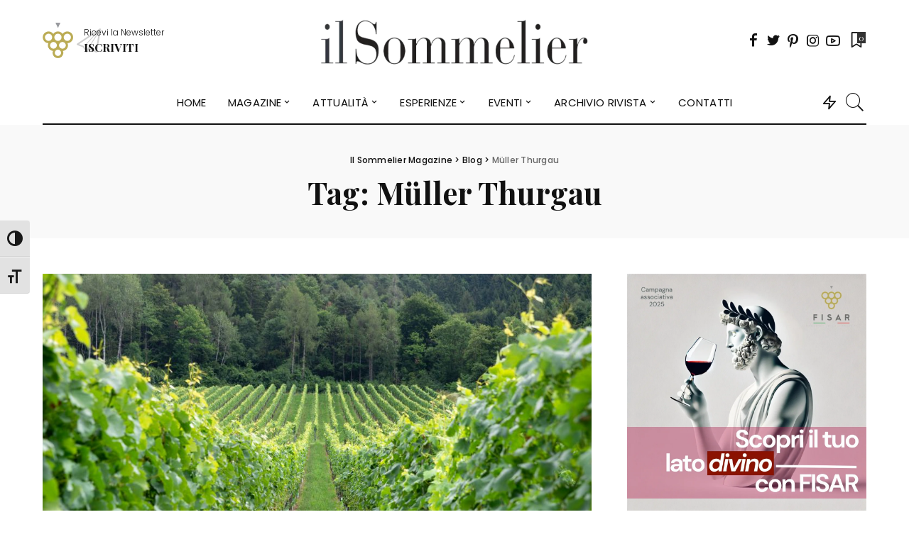

--- FILE ---
content_type: text/html; charset=UTF-8
request_url: https://www.ilsommeliermagazine.it/tag/muller-thurgau/
body_size: 24377
content:
<!DOCTYPE html>
<html lang="it-IT">
<head>
<script>if(navigator.userAgent.match(/MSIE|Internet Explorer/i)||navigator.userAgent.match(/Trident\/7\..*?rv:11/i)){var href=document.location.href;if(!href.match(/[?&]nowprocket/)){if(href.indexOf("?")==-1){if(href.indexOf("#")==-1){document.location.href=href+"?nowprocket=1"}else{document.location.href=href.replace("#","?nowprocket=1#")}}else{if(href.indexOf("#")==-1){document.location.href=href+"&nowprocket=1"}else{document.location.href=href.replace("#","&nowprocket=1#")}}}}</script><script>class RocketLazyLoadScripts{constructor(e){this.v="1.2.3",this.triggerEvents=e,this.userEventHandler=this._triggerListener.bind(this),this.touchStartHandler=this._onTouchStart.bind(this),this.touchMoveHandler=this._onTouchMove.bind(this),this.touchEndHandler=this._onTouchEnd.bind(this),this.clickHandler=this._onClick.bind(this),this.interceptedClicks=[],window.addEventListener("pageshow",t=>{this.persisted=t.persisted}),window.addEventListener("DOMContentLoaded",()=>{this._preconnect3rdParties()}),this.delayedScripts={normal:[],async:[],defer:[]},this.trash=[],this.allJQueries=[]}_addUserInteractionListener(t){if(document.hidden){t._triggerListener();return}this.triggerEvents.forEach(e=>window.addEventListener(e,t.userEventHandler,{passive:!0})),window.addEventListener("touchstart",t.touchStartHandler,{passive:!0}),window.addEventListener("mousedown",t.touchStartHandler),document.addEventListener("visibilitychange",t.userEventHandler)}_removeUserInteractionListener(){this.triggerEvents.forEach(t=>window.removeEventListener(t,this.userEventHandler,{passive:!0})),document.removeEventListener("visibilitychange",this.userEventHandler)}_onTouchStart(t){"HTML"!==t.target.tagName&&(window.addEventListener("touchend",this.touchEndHandler),window.addEventListener("mouseup",this.touchEndHandler),window.addEventListener("touchmove",this.touchMoveHandler,{passive:!0}),window.addEventListener("mousemove",this.touchMoveHandler),t.target.addEventListener("click",this.clickHandler),this._renameDOMAttribute(t.target,"onclick","rocket-onclick"),this._pendingClickStarted())}_onTouchMove(t){window.removeEventListener("touchend",this.touchEndHandler),window.removeEventListener("mouseup",this.touchEndHandler),window.removeEventListener("touchmove",this.touchMoveHandler,{passive:!0}),window.removeEventListener("mousemove",this.touchMoveHandler),t.target.removeEventListener("click",this.clickHandler),this._renameDOMAttribute(t.target,"rocket-onclick","onclick"),this._pendingClickFinished()}_onTouchEnd(t){window.removeEventListener("touchend",this.touchEndHandler),window.removeEventListener("mouseup",this.touchEndHandler),window.removeEventListener("touchmove",this.touchMoveHandler,{passive:!0}),window.removeEventListener("mousemove",this.touchMoveHandler)}_onClick(t){t.target.removeEventListener("click",this.clickHandler),this._renameDOMAttribute(t.target,"rocket-onclick","onclick"),this.interceptedClicks.push(t),t.preventDefault(),t.stopPropagation(),t.stopImmediatePropagation(),this._pendingClickFinished()}_replayClicks(){window.removeEventListener("touchstart",this.touchStartHandler,{passive:!0}),window.removeEventListener("mousedown",this.touchStartHandler),this.interceptedClicks.forEach(t=>{t.target.dispatchEvent(new MouseEvent("click",{view:t.view,bubbles:!0,cancelable:!0}))})}_waitForPendingClicks(){return new Promise(t=>{this._isClickPending?this._pendingClickFinished=t:t()})}_pendingClickStarted(){this._isClickPending=!0}_pendingClickFinished(){this._isClickPending=!1}_renameDOMAttribute(t,e,r){t.hasAttribute&&t.hasAttribute(e)&&(event.target.setAttribute(r,event.target.getAttribute(e)),event.target.removeAttribute(e))}_triggerListener(){this._removeUserInteractionListener(this),"loading"===document.readyState?document.addEventListener("DOMContentLoaded",this._loadEverythingNow.bind(this)):this._loadEverythingNow()}_preconnect3rdParties(){let t=[];document.querySelectorAll("script[type=rocketlazyloadscript]").forEach(e=>{if(e.hasAttribute("src")){let r=new URL(e.src).origin;r!==location.origin&&t.push({src:r,crossOrigin:e.crossOrigin||"module"===e.getAttribute("data-rocket-type")})}}),t=[...new Map(t.map(t=>[JSON.stringify(t),t])).values()],this._batchInjectResourceHints(t,"preconnect")}async _loadEverythingNow(){this.lastBreath=Date.now(),this._delayEventListeners(this),this._delayJQueryReady(this),this._handleDocumentWrite(),this._registerAllDelayedScripts(),this._preloadAllScripts(),await this._loadScriptsFromList(this.delayedScripts.normal),await this._loadScriptsFromList(this.delayedScripts.defer),await this._loadScriptsFromList(this.delayedScripts.async);try{await this._triggerDOMContentLoaded(),await this._triggerWindowLoad()}catch(t){console.error(t)}window.dispatchEvent(new Event("rocket-allScriptsLoaded")),this._waitForPendingClicks().then(()=>{this._replayClicks()}),this._emptyTrash()}_registerAllDelayedScripts(){document.querySelectorAll("script[type=rocketlazyloadscript]").forEach(t=>{t.hasAttribute("data-rocket-src")?t.hasAttribute("async")&&!1!==t.async?this.delayedScripts.async.push(t):t.hasAttribute("defer")&&!1!==t.defer||"module"===t.getAttribute("data-rocket-type")?this.delayedScripts.defer.push(t):this.delayedScripts.normal.push(t):this.delayedScripts.normal.push(t)})}async _transformScript(t){return new Promise((await this._littleBreath(),navigator.userAgent.indexOf("Firefox/")>0||""===navigator.vendor)?e=>{let r=document.createElement("script");[...t.attributes].forEach(t=>{let e=t.nodeName;"type"!==e&&("data-rocket-type"===e&&(e="type"),"data-rocket-src"===e&&(e="src"),r.setAttribute(e,t.nodeValue))}),t.text&&(r.text=t.text),r.hasAttribute("src")?(r.addEventListener("load",e),r.addEventListener("error",e)):(r.text=t.text,e());try{t.parentNode.replaceChild(r,t)}catch(i){e()}}:async e=>{function r(){t.setAttribute("data-rocket-status","failed"),e()}try{let i=t.getAttribute("data-rocket-type"),n=t.getAttribute("data-rocket-src");t.text,i?(t.type=i,t.removeAttribute("data-rocket-type")):t.removeAttribute("type"),t.addEventListener("load",function r(){t.setAttribute("data-rocket-status","executed"),e()}),t.addEventListener("error",r),n?(t.removeAttribute("data-rocket-src"),t.src=n):t.src="data:text/javascript;base64,"+window.btoa(unescape(encodeURIComponent(t.text)))}catch(s){r()}})}async _loadScriptsFromList(t){let e=t.shift();return e&&e.isConnected?(await this._transformScript(e),this._loadScriptsFromList(t)):Promise.resolve()}_preloadAllScripts(){this._batchInjectResourceHints([...this.delayedScripts.normal,...this.delayedScripts.defer,...this.delayedScripts.async],"preload")}_batchInjectResourceHints(t,e){var r=document.createDocumentFragment();t.forEach(t=>{let i=t.getAttribute&&t.getAttribute("data-rocket-src")||t.src;if(i){let n=document.createElement("link");n.href=i,n.rel=e,"preconnect"!==e&&(n.as="script"),t.getAttribute&&"module"===t.getAttribute("data-rocket-type")&&(n.crossOrigin=!0),t.crossOrigin&&(n.crossOrigin=t.crossOrigin),t.integrity&&(n.integrity=t.integrity),r.appendChild(n),this.trash.push(n)}}),document.head.appendChild(r)}_delayEventListeners(t){let e={};function r(t,r){!function t(r){!e[r]&&(e[r]={originalFunctions:{add:r.addEventListener,remove:r.removeEventListener},eventsToRewrite:[]},r.addEventListener=function(){arguments[0]=i(arguments[0]),e[r].originalFunctions.add.apply(r,arguments)},r.removeEventListener=function(){arguments[0]=i(arguments[0]),e[r].originalFunctions.remove.apply(r,arguments)});function i(t){return e[r].eventsToRewrite.indexOf(t)>=0?"rocket-"+t:t}}(t),e[t].eventsToRewrite.push(r)}function i(t,e){let r=t[e];Object.defineProperty(t,e,{get:()=>r||function(){},set(i){t["rocket"+e]=r=i}})}r(document,"DOMContentLoaded"),r(window,"DOMContentLoaded"),r(window,"load"),r(window,"pageshow"),r(document,"readystatechange"),i(document,"onreadystatechange"),i(window,"onload"),i(window,"onpageshow")}_delayJQueryReady(t){let e;function r(r){if(r&&r.fn&&!t.allJQueries.includes(r)){r.fn.ready=r.fn.init.prototype.ready=function(e){return t.domReadyFired?e.bind(document)(r):document.addEventListener("rocket-DOMContentLoaded",()=>e.bind(document)(r)),r([])};let i=r.fn.on;r.fn.on=r.fn.init.prototype.on=function(){if(this[0]===window){function t(t){return t.split(" ").map(t=>"load"===t||0===t.indexOf("load.")?"rocket-jquery-load":t).join(" ")}"string"==typeof arguments[0]||arguments[0]instanceof String?arguments[0]=t(arguments[0]):"object"==typeof arguments[0]&&Object.keys(arguments[0]).forEach(e=>{let r=arguments[0][e];delete arguments[0][e],arguments[0][t(e)]=r})}return i.apply(this,arguments),this},t.allJQueries.push(r)}e=r}r(window.jQuery),Object.defineProperty(window,"jQuery",{get:()=>e,set(t){r(t)}})}async _triggerDOMContentLoaded(){this.domReadyFired=!0,await this._littleBreath(),document.dispatchEvent(new Event("rocket-DOMContentLoaded")),await this._littleBreath(),window.dispatchEvent(new Event("rocket-DOMContentLoaded")),await this._littleBreath(),document.dispatchEvent(new Event("rocket-readystatechange")),await this._littleBreath(),document.rocketonreadystatechange&&document.rocketonreadystatechange()}async _triggerWindowLoad(){await this._littleBreath(),window.dispatchEvent(new Event("rocket-load")),await this._littleBreath(),window.rocketonload&&window.rocketonload(),await this._littleBreath(),this.allJQueries.forEach(t=>t(window).trigger("rocket-jquery-load")),await this._littleBreath();let t=new Event("rocket-pageshow");t.persisted=this.persisted,window.dispatchEvent(t),await this._littleBreath(),window.rocketonpageshow&&window.rocketonpageshow({persisted:this.persisted})}_handleDocumentWrite(){let t=new Map;document.write=document.writeln=function(e){let r=document.currentScript;r||console.error("WPRocket unable to document.write this: "+e);let i=document.createRange(),n=r.parentElement,s=t.get(r);void 0===s&&(s=r.nextSibling,t.set(r,s));let a=document.createDocumentFragment();i.setStart(a,0),a.appendChild(i.createContextualFragment(e)),n.insertBefore(a,s)}}async _littleBreath(){Date.now()-this.lastBreath>45&&(await this._requestAnimFrame(),this.lastBreath=Date.now())}async _requestAnimFrame(){return document.hidden?new Promise(t=>setTimeout(t)):new Promise(t=>requestAnimationFrame(t))}_emptyTrash(){this.trash.forEach(t=>t.remove())}}</script>
    <meta charset="UTF-8">
    <meta http-equiv="X-UA-Compatible" content="IE=edge">
    <meta name="viewport" content="width=device-width, initial-scale=1">
    <link rel="profile" href="https://gmpg.org/xfn/11">
	<meta name="robots" content="index, follow, max-image-preview:large, max-snippet:-1, max-video-preview:-1">
	<style>img:is([sizes="auto" i], [sizes^="auto," i]) { contain-intrinsic-size: 3000px 1500px }</style>
	
	<!-- This site is optimized with the Yoast SEO plugin v25.2 - https://yoast.com/wordpress/plugins/seo/ -->
	<title>Müller Thurgau Archivi - Il Sommelier Magazine</title>
<link rel="preload" data-rocket-preload as="style" href="[data-uri]" data-type="kppassive" data-kplinkhref="https://fonts.googleapis.com/css?family=Playfair%20Display%3A400%2C500%2C600%2C700%2C800%2C900%2C400italic%2C500italic%2C600italic%2C700italic%2C800italic%2C900italic%7CPlayfair%20Display%20SC%3A400italic%7CPoppins%3A300%2C600%2C400%2C500%7CMontserrat%3A500&amp;display=swap">
<link rel="stylesheet" href="[data-uri]" media="print" onload="this.media='all'" data-type="kppassive" data-kplinkhref="https://fonts.googleapis.com/css?family=Playfair%20Display%3A400%2C500%2C600%2C700%2C800%2C900%2C400italic%2C500italic%2C600italic%2C700italic%2C800italic%2C900italic%7CPlayfair%20Display%20SC%3A400italic%7CPoppins%3A300%2C600%2C400%2C500%7CMontserrat%3A500&amp;display=swap">
<noscript><link rel="stylesheet" href="[data-uri]" data-type="kppassive" data-kplinkhref="https://fonts.googleapis.com/css?family=Playfair%20Display%3A400%2C500%2C600%2C700%2C800%2C900%2C400italic%2C500italic%2C600italic%2C700italic%2C800italic%2C900italic%7CPlayfair%20Display%20SC%3A400italic%7CPoppins%3A300%2C600%2C400%2C500%7CMontserrat%3A500&amp;display=swap"></noscript>
	<link rel="preconnect" href="https://fonts.gstatic.com" crossorigin>
<noscript></noscript>
<link rel="canonical" href="https://www.ilsommeliermagazine.it/tag/muller-thurgau/">
	<meta property="og:locale" content="it_IT">
	<meta property="og:type" content="article">
	<meta property="og:title" content="Müller Thurgau Archivi - Il Sommelier Magazine">
	<meta property="og:url" content="https://www.ilsommeliermagazine.it/tag/muller-thurgau/">
	<meta property="og:site_name" content="Il Sommelier Magazine">
	<meta name="twitter:card" content="summary_large_image">
	<meta name="twitter:site" content="@ilsommeliermag">
	<script type="application/ld+json" class="yoast-schema-graph">{"@context":"https://schema.org","@graph":[{"@type":"CollectionPage","@id":"https://www.ilsommeliermagazine.it/tag/muller-thurgau/","url":"https://www.ilsommeliermagazine.it/tag/muller-thurgau/","name":"M&#252;ller Thurgau Archivi - Il Sommelier Magazine","isPartOf":{"@id":"https://www.ilsommeliermagazine.it/#website"},"primaryImageOfPage":{"@id":"https://www.ilsommeliermagazine.it/tag/muller-thurgau/#primaryimage"},"image":{"@id":"https://www.ilsommeliermagazine.it/tag/muller-thurgau/#primaryimage"},"thumbnailUrl":"https://www.ilsommeliermagazine.it/wp-content/uploads/2022/07/Fondazione-Edmund-Mach-2019-Foto-Marco-Parisi-50-vigneti-di-Muller-Thurgau-a-Maso-Togn-br.jpg","breadcrumb":{"@id":"https://www.ilsommeliermagazine.it/tag/muller-thurgau/#breadcrumb"},"inLanguage":"it-IT"},{"@type":"ImageObject","inLanguage":"it-IT","@id":"https://www.ilsommeliermagazine.it/tag/muller-thurgau/#primaryimage","url":"https://www.ilsommeliermagazine.it/wp-content/uploads/2022/07/Fondazione-Edmund-Mach-2019-Foto-Marco-Parisi-50-vigneti-di-Muller-Thurgau-a-Maso-Togn-br.jpg","contentUrl":"https://www.ilsommeliermagazine.it/wp-content/uploads/2022/07/Fondazione-Edmund-Mach-2019-Foto-Marco-Parisi-50-vigneti-di-Muller-Thurgau-a-Maso-Togn-br.jpg","width":1024,"height":683},{"@type":"BreadcrumbList","@id":"https://www.ilsommeliermagazine.it/tag/muller-thurgau/#breadcrumb","itemListElement":[{"@type":"ListItem","position":1,"name":"Home","item":"https://www.ilsommeliermagazine.it/"},{"@type":"ListItem","position":2,"name":"M&#252;ller Thurgau"}]},{"@type":"WebSite","@id":"https://www.ilsommeliermagazine.it/#website","url":"https://www.ilsommeliermagazine.it/","name":"Il Sommelier Magazine","description":".","publisher":{"@id":"https://www.ilsommeliermagazine.it/#organization"},"potentialAction":[{"@type":"SearchAction","target":{"@type":"EntryPoint","urlTemplate":"https://www.ilsommeliermagazine.it/?s={search_term_string}"},"query-input":{"@type":"PropertyValueSpecification","valueRequired":true,"valueName":"search_term_string"}}],"inLanguage":"it-IT"},{"@type":"Organization","@id":"https://www.ilsommeliermagazine.it/#organization","name":"Il Sommelier Magazine","url":"https://www.ilsommeliermagazine.it/","logo":{"@type":"ImageObject","inLanguage":"it-IT","@id":"https://www.ilsommeliermagazine.it/#/schema/logo/image/","url":"https://www.ilsommeliermagazine.it/wp-content/uploads/2023/05/ilSommelier-logo-60px.png","contentUrl":"https://www.ilsommeliermagazine.it/wp-content/uploads/2023/05/ilSommelier-logo-60px.png","width":312,"height":60,"caption":"Il Sommelier Magazine"},"image":{"@id":"https://www.ilsommeliermagazine.it/#/schema/logo/image/"},"sameAs":["https://www.facebook.com/ilsommeliermagazine","https://x.com/ilsommeliermag","https://instagram.com/ilsommeliermagazine","https://pinterest.com/ilsommeliermagazine","https://www.youtube.com/ilsommeliermagazine"]}]}</script>
	<!-- / Yoast SEO plugin. -->


<link rel="dns-prefetch" href="//cdn.iubenda.com">
<link rel="dns-prefetch" href="//fonts.googleapis.com">
<link href="https://fonts.gstatic.com" crossorigin rel="preconnect">
<link rel="alternate" type="application/rss+xml" title="Il Sommelier Magazine » Feed" href="https://www.ilsommeliermagazine.it/feed/">
<link rel="alternate" type="application/rss+xml" title="Il Sommelier Magazine » Feed dei commenti" href="https://www.ilsommeliermagazine.it/comments/feed/">
<link rel="alternate" type="application/rss+xml" title="Il Sommelier Magazine » Müller Thurgau Feed del tag" href="https://www.ilsommeliermagazine.it/tag/muller-thurgau/feed/">
<script type="application/ld+json">{"@context":"https://schema.org","@type":"Organization","legalName":"Il Sommelier Magazine","url":"https://www.ilsommeliermagazine.it/","logo":"https://www.ilsommeliermagazine.it/wp-content/uploads/2023/05/ilSommelier-logo.png","sameAs":["https://www.facebook.com/ilsommeliermagazine","https://twitter.com/ilsommeliermag","https://www.instagram.com/ilsommeliermagazine/","https://www.pinterest.it/ilsommeliermagazine/","https://www.youtube.com/@ilsommeliermagazine6889"]}</script>
<style id="wp-emoji-styles-inline-css">

	img.wp-smiley, img.emoji {
		display: inline !important;
		border: none !important;
		box-shadow: none !important;
		height: 1em !important;
		width: 1em !important;
		margin: 0 0.07em !important;
		vertical-align: -0.1em !important;
		background: none !important;
		padding: 0 !important;
	}
</style>
<link rel="stylesheet" id="wp-block-library-css" href="https://www.ilsommeliermagazine.it/wp-includes/css/dist/block-library/style.min.css?ver=6f26feb683163ec9fb16f9ff50865916" media="all">
<style id="classic-theme-styles-inline-css">
/*! This file is auto-generated */
.wp-block-button__link{color:#fff;background-color:#32373c;border-radius:9999px;box-shadow:none;text-decoration:none;padding:calc(.667em + 2px) calc(1.333em + 2px);font-size:1.125em}.wp-block-file__button{background:#32373c;color:#fff;text-decoration:none}
</style>
<style id="global-styles-inline-css">
:root{--wp--preset--aspect-ratio--square: 1;--wp--preset--aspect-ratio--4-3: 4/3;--wp--preset--aspect-ratio--3-4: 3/4;--wp--preset--aspect-ratio--3-2: 3/2;--wp--preset--aspect-ratio--2-3: 2/3;--wp--preset--aspect-ratio--16-9: 16/9;--wp--preset--aspect-ratio--9-16: 9/16;--wp--preset--color--black: #000000;--wp--preset--color--cyan-bluish-gray: #abb8c3;--wp--preset--color--white: #ffffff;--wp--preset--color--pale-pink: #f78da7;--wp--preset--color--vivid-red: #cf2e2e;--wp--preset--color--luminous-vivid-orange: #ff6900;--wp--preset--color--luminous-vivid-amber: #fcb900;--wp--preset--color--light-green-cyan: #7bdcb5;--wp--preset--color--vivid-green-cyan: #00d084;--wp--preset--color--pale-cyan-blue: #8ed1fc;--wp--preset--color--vivid-cyan-blue: #0693e3;--wp--preset--color--vivid-purple: #9b51e0;--wp--preset--gradient--vivid-cyan-blue-to-vivid-purple: linear-gradient(135deg,rgba(6,147,227,1) 0%,rgb(155,81,224) 100%);--wp--preset--gradient--light-green-cyan-to-vivid-green-cyan: linear-gradient(135deg,rgb(122,220,180) 0%,rgb(0,208,130) 100%);--wp--preset--gradient--luminous-vivid-amber-to-luminous-vivid-orange: linear-gradient(135deg,rgba(252,185,0,1) 0%,rgba(255,105,0,1) 100%);--wp--preset--gradient--luminous-vivid-orange-to-vivid-red: linear-gradient(135deg,rgba(255,105,0,1) 0%,rgb(207,46,46) 100%);--wp--preset--gradient--very-light-gray-to-cyan-bluish-gray: linear-gradient(135deg,rgb(238,238,238) 0%,rgb(169,184,195) 100%);--wp--preset--gradient--cool-to-warm-spectrum: linear-gradient(135deg,rgb(74,234,220) 0%,rgb(151,120,209) 20%,rgb(207,42,186) 40%,rgb(238,44,130) 60%,rgb(251,105,98) 80%,rgb(254,248,76) 100%);--wp--preset--gradient--blush-light-purple: linear-gradient(135deg,rgb(255,206,236) 0%,rgb(152,150,240) 100%);--wp--preset--gradient--blush-bordeaux: linear-gradient(135deg,rgb(254,205,165) 0%,rgb(254,45,45) 50%,rgb(107,0,62) 100%);--wp--preset--gradient--luminous-dusk: linear-gradient(135deg,rgb(255,203,112) 0%,rgb(199,81,192) 50%,rgb(65,88,208) 100%);--wp--preset--gradient--pale-ocean: linear-gradient(135deg,rgb(255,245,203) 0%,rgb(182,227,212) 50%,rgb(51,167,181) 100%);--wp--preset--gradient--electric-grass: linear-gradient(135deg,rgb(202,248,128) 0%,rgb(113,206,126) 100%);--wp--preset--gradient--midnight: linear-gradient(135deg,rgb(2,3,129) 0%,rgb(40,116,252) 100%);--wp--preset--font-size--small: 13px;--wp--preset--font-size--medium: 20px;--wp--preset--font-size--large: 36px;--wp--preset--font-size--x-large: 42px;--wp--preset--spacing--20: 0.44rem;--wp--preset--spacing--30: 0.67rem;--wp--preset--spacing--40: 1rem;--wp--preset--spacing--50: 1.5rem;--wp--preset--spacing--60: 2.25rem;--wp--preset--spacing--70: 3.38rem;--wp--preset--spacing--80: 5.06rem;--wp--preset--shadow--natural: 6px 6px 9px rgba(0, 0, 0, 0.2);--wp--preset--shadow--deep: 12px 12px 50px rgba(0, 0, 0, 0.4);--wp--preset--shadow--sharp: 6px 6px 0px rgba(0, 0, 0, 0.2);--wp--preset--shadow--outlined: 6px 6px 0px -3px rgba(255, 255, 255, 1), 6px 6px rgba(0, 0, 0, 1);--wp--preset--shadow--crisp: 6px 6px 0px rgba(0, 0, 0, 1);}:where(.is-layout-flex){gap: 0.5em;}:where(.is-layout-grid){gap: 0.5em;}body .is-layout-flex{display: flex;}.is-layout-flex{flex-wrap: wrap;align-items: center;}.is-layout-flex > :is(*, div){margin: 0;}body .is-layout-grid{display: grid;}.is-layout-grid > :is(*, div){margin: 0;}:where(.wp-block-columns.is-layout-flex){gap: 2em;}:where(.wp-block-columns.is-layout-grid){gap: 2em;}:where(.wp-block-post-template.is-layout-flex){gap: 1.25em;}:where(.wp-block-post-template.is-layout-grid){gap: 1.25em;}.has-black-color{color: var(--wp--preset--color--black) !important;}.has-cyan-bluish-gray-color{color: var(--wp--preset--color--cyan-bluish-gray) !important;}.has-white-color{color: var(--wp--preset--color--white) !important;}.has-pale-pink-color{color: var(--wp--preset--color--pale-pink) !important;}.has-vivid-red-color{color: var(--wp--preset--color--vivid-red) !important;}.has-luminous-vivid-orange-color{color: var(--wp--preset--color--luminous-vivid-orange) !important;}.has-luminous-vivid-amber-color{color: var(--wp--preset--color--luminous-vivid-amber) !important;}.has-light-green-cyan-color{color: var(--wp--preset--color--light-green-cyan) !important;}.has-vivid-green-cyan-color{color: var(--wp--preset--color--vivid-green-cyan) !important;}.has-pale-cyan-blue-color{color: var(--wp--preset--color--pale-cyan-blue) !important;}.has-vivid-cyan-blue-color{color: var(--wp--preset--color--vivid-cyan-blue) !important;}.has-vivid-purple-color{color: var(--wp--preset--color--vivid-purple) !important;}.has-black-background-color{background-color: var(--wp--preset--color--black) !important;}.has-cyan-bluish-gray-background-color{background-color: var(--wp--preset--color--cyan-bluish-gray) !important;}.has-white-background-color{background-color: var(--wp--preset--color--white) !important;}.has-pale-pink-background-color{background-color: var(--wp--preset--color--pale-pink) !important;}.has-vivid-red-background-color{background-color: var(--wp--preset--color--vivid-red) !important;}.has-luminous-vivid-orange-background-color{background-color: var(--wp--preset--color--luminous-vivid-orange) !important;}.has-luminous-vivid-amber-background-color{background-color: var(--wp--preset--color--luminous-vivid-amber) !important;}.has-light-green-cyan-background-color{background-color: var(--wp--preset--color--light-green-cyan) !important;}.has-vivid-green-cyan-background-color{background-color: var(--wp--preset--color--vivid-green-cyan) !important;}.has-pale-cyan-blue-background-color{background-color: var(--wp--preset--color--pale-cyan-blue) !important;}.has-vivid-cyan-blue-background-color{background-color: var(--wp--preset--color--vivid-cyan-blue) !important;}.has-vivid-purple-background-color{background-color: var(--wp--preset--color--vivid-purple) !important;}.has-black-border-color{border-color: var(--wp--preset--color--black) !important;}.has-cyan-bluish-gray-border-color{border-color: var(--wp--preset--color--cyan-bluish-gray) !important;}.has-white-border-color{border-color: var(--wp--preset--color--white) !important;}.has-pale-pink-border-color{border-color: var(--wp--preset--color--pale-pink) !important;}.has-vivid-red-border-color{border-color: var(--wp--preset--color--vivid-red) !important;}.has-luminous-vivid-orange-border-color{border-color: var(--wp--preset--color--luminous-vivid-orange) !important;}.has-luminous-vivid-amber-border-color{border-color: var(--wp--preset--color--luminous-vivid-amber) !important;}.has-light-green-cyan-border-color{border-color: var(--wp--preset--color--light-green-cyan) !important;}.has-vivid-green-cyan-border-color{border-color: var(--wp--preset--color--vivid-green-cyan) !important;}.has-pale-cyan-blue-border-color{border-color: var(--wp--preset--color--pale-cyan-blue) !important;}.has-vivid-cyan-blue-border-color{border-color: var(--wp--preset--color--vivid-cyan-blue) !important;}.has-vivid-purple-border-color{border-color: var(--wp--preset--color--vivid-purple) !important;}.has-vivid-cyan-blue-to-vivid-purple-gradient-background{background: var(--wp--preset--gradient--vivid-cyan-blue-to-vivid-purple) !important;}.has-light-green-cyan-to-vivid-green-cyan-gradient-background{background: var(--wp--preset--gradient--light-green-cyan-to-vivid-green-cyan) !important;}.has-luminous-vivid-amber-to-luminous-vivid-orange-gradient-background{background: var(--wp--preset--gradient--luminous-vivid-amber-to-luminous-vivid-orange) !important;}.has-luminous-vivid-orange-to-vivid-red-gradient-background{background: var(--wp--preset--gradient--luminous-vivid-orange-to-vivid-red) !important;}.has-very-light-gray-to-cyan-bluish-gray-gradient-background{background: var(--wp--preset--gradient--very-light-gray-to-cyan-bluish-gray) !important;}.has-cool-to-warm-spectrum-gradient-background{background: var(--wp--preset--gradient--cool-to-warm-spectrum) !important;}.has-blush-light-purple-gradient-background{background: var(--wp--preset--gradient--blush-light-purple) !important;}.has-blush-bordeaux-gradient-background{background: var(--wp--preset--gradient--blush-bordeaux) !important;}.has-luminous-dusk-gradient-background{background: var(--wp--preset--gradient--luminous-dusk) !important;}.has-pale-ocean-gradient-background{background: var(--wp--preset--gradient--pale-ocean) !important;}.has-electric-grass-gradient-background{background: var(--wp--preset--gradient--electric-grass) !important;}.has-midnight-gradient-background{background: var(--wp--preset--gradient--midnight) !important;}.has-small-font-size{font-size: var(--wp--preset--font-size--small) !important;}.has-medium-font-size{font-size: var(--wp--preset--font-size--medium) !important;}.has-large-font-size{font-size: var(--wp--preset--font-size--large) !important;}.has-x-large-font-size{font-size: var(--wp--preset--font-size--x-large) !important;}
:where(.wp-block-post-template.is-layout-flex){gap: 1.25em;}:where(.wp-block-post-template.is-layout-grid){gap: 1.25em;}
:where(.wp-block-columns.is-layout-flex){gap: 2em;}:where(.wp-block-columns.is-layout-grid){gap: 2em;}
:root :where(.wp-block-pullquote){font-size: 1.5em;line-height: 1.6;}
</style>
<link data-minify="1" rel="stylesheet" id="ui-font-css" href="https://www.ilsommeliermagazine.it/wp-content/cache/min/1/wp-content/plugins/wp-accessibility/toolbar/fonts/css/a11y-toolbar.css?ver=1748420186" media="all">
<link data-minify="1" rel="stylesheet" id="ui-a11y-css" href="https://www.ilsommeliermagazine.it/wp-content/cache/min/1/wp-content/plugins/wp-accessibility/toolbar/css/a11y.css?ver=1748420186" media="all">
<link data-minify="1" rel="stylesheet" id="ui-fontsize.css-css" href="https://www.ilsommeliermagazine.it/wp-content/cache/min/1/wp-content/plugins/wp-accessibility/toolbar/css/a11y-fontsize.css?ver=1748420186" media="all">
<style id="ui-fontsize.css-inline-css">
html { --wpa-font-size: clamp( 24px, 1.5rem, 36px ); --wpa-h1-size : clamp( 48px, 3rem, 72px ); --wpa-h2-size : clamp( 40px, 2.5rem, 60px ); --wpa-h3-size : clamp( 32px, 2rem, 48px ); --wpa-h4-size : clamp( 28px, 1.75rem, 42px ); --wpa-sub-list-size: 1.1em; --wpa-sub-sub-list-size: 1em; } 
</style>
<link data-minify="1" rel="stylesheet" id="wpa-style-css" href="https://www.ilsommeliermagazine.it/wp-content/cache/min/1/wp-content/plugins/wp-accessibility/css/wpa-style.css?ver=1748420186" media="all">
<style id="wpa-style-inline-css">
:root { --admin-bar-top : 7px; }
</style>
<link data-minify="1" rel="stylesheet" id="extendify-utility-styles-css" href="https://www.ilsommeliermagazine.it/wp-content/cache/min/1/wp-content/plugins/extendify/public/build/utility-minimum.css?ver=1748420186" media="all">
<link data-minify="1" rel="stylesheet" id="pixwell-main-css" href="https://www.ilsommeliermagazine.it/wp-content/cache/min/1/wp-content/themes/pixwell/assets/css/main.css?ver=1748420186" media="all">
<style id="pixwell-main-inline-css">
html {font-family:Playfair Display,Arial, Helvetica, sans-serif;font-size:17px;color:#111111;}h1, .h1 {font-family:Playfair Display;font-weight:700;}h2, .h2 {font-family:Playfair Display;font-weight:700;}h3, .h3 {font-family:Playfair Display;font-weight:700;}h4, .h4 {font-family:Playfair Display;font-weight:700;}h5, .h5 {font-family:Playfair Display;font-weight:700;}h6, .h6 {font-family:Playfair Display;font-weight:700;}.single-tagline h6 {}.p-wrap .entry-summary, .twitter-content.entry-summary, .author-description, .rssSummary, .rb-sdesc {font-family:Playfair Display;font-weight:400;text-transform:none;font-size:15px;}.p-cat-info {font-family:Playfair Display SC;font-weight:400;font-style:italic;text-transform:uppercase;font-size:16px;}.p-meta-info, .wp-block-latest-posts__post-date {font-family:Poppins;font-weight:300;font-size:12px;color:#111111;}.meta-info-author.meta-info-el {font-family:Poppins;font-weight:600;text-transform:none;font-size:12px;color:#111111;}.breadcrumb {font-family:Poppins;font-weight:500;font-size:12px;}.footer-menu-inner {font-family:Poppins;font-weight:400;text-transform:uppercase;font-size:14px;}.topbar-wrap {}.topbar-menu-wrap {}.main-menu > li > a, .off-canvas-menu > li > a {font-family:Poppins;font-weight:400;text-transform:uppercase;font-size:15px;}.main-menu .sub-menu:not(.sub-mega), .off-canvas-menu .sub-menu {font-family:Poppins;font-weight:400;text-transform:capitalize;font-size:13px;}.is-logo-text .logo-title {}.block-title, .block-header .block-title {font-family:Playfair Display;font-weight:400;text-transform:uppercase;font-size:30px;}.ajax-quick-filter, .block-view-more {font-family:Poppins;font-weight:400;font-size:13px;}.widget-title, .widget .widget-title {font-family:Playfair Display;font-weight:700;text-transform:none;font-size:18px;}body .widget.widget_nav_menu .menu-item {font-family:Poppins;font-weight:400;text-transform:uppercase;font-size:13px;}body.boxed {background-color : #fafafa;background-repeat : no-repeat;background-size : cover;background-attachment : fixed;background-position : center center;}.header-6 .banner-wrap {}.footer-wrap:before {background-color : #111111;background-repeat : no-repeat;background-size : cover;background-attachment : fixed;background-position : center center;; content: ""; position: absolute; left: 0; top: 0; width: 100%; height: 100%;}.header-9 .banner-wrap { }.topline-wrap {height: 2px}.navbar-wrap:not(.transparent-navbar-wrap), #mobile-sticky-nav, #amp-navbar {color: #111111;}.fw-mega-cat.is-dark-text { color: #111111; }.header-wrap .navbar-wrap:not(.transparent-navbar-wrap) .cart-counter, .header-wrap:not(.header-float) .navbar-wrap .rb-counter,.header-wrap:not(.header-float) .is-light-text .rb-counter, .header-float .section-sticky .rb-counter {background-color: #111111;}.header-5 .btn-toggle-wrap, .header-5 .section-sticky .logo-wrap,.header-5 .main-menu > li > a, .header-5 .navbar-right {color: #111111;}.navbar-wrap .navbar-social a:hover {color: #111111;opacity: .7; }.main-menu .sub-menu {}.main-menu .sub-menu:not(.mega-category) { color: #111111;}.main-menu > li.menu-item-has-children > .sub-menu:before {}.main-menu > li > a:hover, .nav-search-link:hover,.main-menu > li.current-menu-item > a, .header-wrap .cart-link:hover {color: #ff7268;}.main-menu > li>  a > span:before {display: none; }.navbar-wrap .navbar-social a:hover {color: #ff7268;opacity: 1; }.main-menu .sub-menu a:not(.p-url):hover > span {color: #ff7268;}.main-menu a > span:before {display: none; }[data-theme="dark"] .main-menu .sub-menu {}[data-theme="dark"] .main-menu > li.menu-item-has-children > .sub-menu:before {}.mobile-nav-inner {}.off-canvas-header { background-image: url("https://www.ilsommeliermagazine.it/wp-content/uploads/2023/05/background-menu.jpg")}.off-canvas-wrap, .amp-canvas-wrap { background-color: #111111 !important; }a.off-canvas-logo img { max-height: 60px; }.navbar-border-holder {border-width: 2px; }:root {--g-color: #870024}.cat-icon-round .cat-info-el, .cat-icon-radius .cat-info-el { color: #890024}.cat-icon-round .cat-info-el, .cat-icon-radius .cat-info-el, .cat-icon-square .cat-info-el:before { background-color: #ffffff}.cat-icon-line .cat-info-el { border-color: #ffffff}.category .category-header .header-holder{ background-color: #f2f2f2}.instagram-box.box-intro { background-color: #111111; }.comment-content, .single-bottom-share a:nth-child(1) span, .single-bottom-share a:nth-child(2) span, p.logged-in-as, .rb-sdecs,.deal-module .deal-description, .author-description { font-size: 15; }.tipsy, .additional-meta, .sponsor-label, .sponsor-link, .entry-footer .tag-label,.box-nav .nav-label, .left-article-label, .share-label, .rss-date,.wp-block-latest-posts__post-date, .wp-block-latest-comments__comment-date,.image-caption, .wp-caption-text, .gallery-caption, .entry-content .wp-block-audio figcaption,.entry-content .wp-block-video figcaption, .entry-content .wp-block-image figcaption,.entry-content .wp-block-gallery .blocks-gallery-image figcaption,.entry-content .wp-block-gallery .blocks-gallery-item figcaption,.subscribe-content .desc, .follower-el .right-el, .author-job, .comment-metadata{ font-family: Poppins; }.tipsy, .additional-meta, .sponsor-label, .entry-footer .tag-label,.box-nav .nav-label, .left-article-label, .share-label, .rss-date,.wp-block-latest-posts__post-date, .wp-block-latest-comments__comment-date,.image-caption, .wp-caption-text, .gallery-caption, .entry-content .wp-block-audio figcaption,.entry-content .wp-block-video figcaption, .entry-content .wp-block-image figcaption,.entry-content .wp-block-gallery .blocks-gallery-image figcaption,.entry-content .wp-block-gallery .blocks-gallery-item figcaption,.subscribe-content .desc, .follower-el .right-el, .author-job, .comment-metadata{ font-weight: 300; }.tipsy, .additional-meta, .sponsor-label, .sponsor-link, .entry-footer .tag-label,.box-nav .nav-label, .left-article-label, .share-label, .rss-date,.wp-block-latest-posts__post-date, .wp-block-latest-comments__comment-date,.subscribe-content .desc, .author-job{ font-size: 12px; }.image-caption, .wp-caption-text, .gallery-caption, .entry-content .wp-block-audio figcaption,.entry-content .wp-block-video figcaption, .entry-content .wp-block-image figcaption,.entry-content .wp-block-gallery .blocks-gallery-image figcaption,.entry-content .wp-block-gallery .blocks-gallery-item figcaption,.comment-metadata, .follower-el .right-el{ font-size: 13px; }.sponsor-link{ font-family: Poppins; }.sponsor-link{ font-weight: 600; }.sponsor-link{ text-transform: none; }.entry-footer a, .tagcloud a, .entry-footer .source, .entry-footer .via-el{ font-family: Playfair Display SC; }.entry-footer a, .tagcloud a, .entry-footer .source, .entry-footer .via-el{ font-weight: 400; }.entry-footer a, .tagcloud a, .entry-footer .source, .entry-footer .via-el{ font-size: 16px !important; }.entry-footer a, .tagcloud a, .entry-footer .source, .entry-footer .via-el{ font-style: italic; }.entry-footer a, .tagcloud a, .entry-footer .source, .entry-footer .via-el{ text-transform: uppercase; }.p-link, .rb-cookie .cookie-accept, a.comment-reply-link, .comment-list .comment-reply-title small a,.banner-btn a, .headerstrip-btn a, input[type="submit"], button, .pagination-wrap, .cta-btn, .rb-btn{ font-family: Poppins; }.p-link, .rb-cookie .cookie-accept, a.comment-reply-link, .comment-list .comment-reply-title small a,.banner-btn a, .headerstrip-btn a, input[type="submit"], button, .pagination-wrap, .cta-btn, .rb-btn{ font-weight: 400; }.p-link, .rb-cookie .cookie-accept, a.comment-reply-link, .comment-list .comment-reply-title small a,.banner-btn a, .headerstrip-btn a, input[type="submit"], button, .pagination-wrap, .rb-btn{ font-size: 13px; }.p-link, .rb-cookie .cookie-accept, a.comment-reply-link, .comment-list .comment-reply-title small a,.banner-btn a, .headerstrip-btn a, input[type="submit"], button, .pagination-wrap{ text-transform: uppercase; }select, textarea, input[type="text"], input[type="tel"], input[type="email"], input[type="url"],input[type="search"], input[type="number"]{ font-family: Poppins; }select, input[type="text"], input[type="tel"], input[type="email"], input[type="url"],input[type="search"], input[type="number"]{ font-size: 12px; }textarea{ font-size: 12px !important; }select, textarea, input[type="text"], input[type="tel"], input[type="email"], input[type="url"],input[type="search"], input[type="number"]{ font-weight: 400; }.widget_recent_comments .recentcomments > a:last-child,.wp-block-latest-comments__comment-link, .wp-block-latest-posts__list a,.widget_recent_entries li, .wp-block-quote *:not(cite), blockquote *:not(cite), .widget_rss li,.wp-block-latest-posts li, .wp-block-latest-comments__comment-link{ font-family: Playfair Display; }.widget_recent_comments .recentcomments > a:last-child,.wp-block-latest-comments__comment-link, .wp-block-latest-posts__list a,.widget_recent_entries li, .wp-block-quote *:not(cite), blockquote *:not(cite), .widget_rss li,.wp-block-latest-posts li, .wp-block-latest-comments__comment-link{ font-weight: 700; } .widget_pages .page_item, .widget_meta li,.widget_categories .cat-item, .widget_archive li, .widget.widget_nav_menu .menu-item,.wp-block-archives-list li, .wp-block-categories-list li{ font-family: Poppins; }.widget_pages .page_item, .widget_meta li,.widget_categories .cat-item, .widget_archive li, .widget.widget_nav_menu .menu-item,.wp-block-archives-list li, .wp-block-categories-list li{ font-size: 13px; }.widget_pages .page_item, .widget_meta li,.widget_categories .cat-item, .widget_archive li, .widget.widget_nav_menu .menu-item,.wp-block-archives-list li, .wp-block-categories-list li{ font-weight: 400; }@media only screen and (max-width: 767px) {.entry-content { font-size: .90rem; }.p-wrap .entry-summary, .twitter-content.entry-summary, .element-desc, .subscribe-description, .rb-sdecs,.copyright-inner > *, .summary-content, .pros-cons-wrap ul li,.gallery-popup-content .image-popup-description > *{ font-size: .76rem; }}@media only screen and (max-width: 991px) {.block-header-2 .block-title, .block-header-5 .block-title { font-size: 25px; }}@media only screen and (max-width: 767px) {.block-header-2 .block-title, .block-header-5 .block-title { font-size: 22px; }}@media only screen and (max-width: 1024px) {}@media only screen and (max-width: 991px) {}@media only screen and (max-width: 767px) {}
</style>


<script type="rocketlazyloadscript" data-rocket-type="text/javascript" class="_iub_cs_skip" id="iubenda-head-inline-scripts-0">
var _iub = _iub || [];
_iub.csConfiguration = {"askConsentAtCookiePolicyUpdate":true,"floatingPreferencesButtonDisplay":"anchored-center-left","perPurposeConsent":true,"siteId":3208859,"whitelabel":false,"cookiePolicyId":28712797,"lang":"it", "banner":{ "acceptButtonDisplay":true,"closeButtonRejects":true,"customizeButtonDisplay":true,"explicitWithdrawal":true,"listPurposes":true,"position":"float-top-center" }};
</script>
<script type="rocketlazyloadscript" data-rocket-type="text/javascript" charset="UTF-8" async="" class="_iub_cs_skip" data-rocket-src="//cdn.iubenda.com/cs/iubenda_cs.js?ver=3.12.2" id="iubenda-head-scripts-0-js"></script>
<script type="rocketlazyloadscript" data-rocket-src="https://www.ilsommeliermagazine.it/wp-includes/js/jquery/jquery.min.js?ver=3.7.1" id="jquery-core-js"></script>
<script type="rocketlazyloadscript" data-rocket-src="https://www.ilsommeliermagazine.it/wp-includes/js/jquery/jquery-migrate.min.js?ver=3.4.1" id="jquery-migrate-js"></script>
<!--[if lt IE 9]>
<script src="https://www.ilsommeliermagazine.it/wp-content/themes/pixwell/assets/js/html5shiv.min.js?ver=3.7.3" id="html5-js"></script>
<![endif]-->
<script type="rocketlazyloadscript" data-rocket-src="https://www.ilsommeliermagazine.it/wp-content/plugins/wp-accessibility/js/fingerprint.min.js?ver=1.6.10" id="wpa-fingerprintjs-js"></script>
<link rel="preload" href="https://www.ilsommeliermagazine.it/wp-content/themes/pixwell/assets/fonts/ruby-icon.ttf" as="font" type="font/ttf" crossorigin="anonymous"> <link rel="https://api.w.org/" href="https://www.ilsommeliermagazine.it/wp-json/">
<link rel="alternate" title="JSON" type="application/json" href="https://www.ilsommeliermagazine.it/wp-json/wp/v2/tags/614">
<script type="application/ld+json">{"@context":"https://schema.org","@type":"WebSite","@id":"https://www.ilsommeliermagazine.it/#website","url":"https://www.ilsommeliermagazine.it/","name":"Il Sommelier Magazine","potentialAction":{"@type":"SearchAction","target":"https://www.ilsommeliermagazine.it/?s={search_term_string}","query-input":"required name=search_term_string"}}</script>
<meta name="generator" content="Elementor 3.29.0; features: additional_custom_breakpoints, e_local_google_fonts; settings: css_print_method-external, google_font-enabled, font_display-swap">
			<style>
				.e-con.e-parent:nth-of-type(n+4):not(.e-lazyloaded):not(.e-no-lazyload),
				.e-con.e-parent:nth-of-type(n+4):not(.e-lazyloaded):not(.e-no-lazyload) * {
					background-image: none !important;
				}
				@media screen and (max-height: 1024px) {
					.e-con.e-parent:nth-of-type(n+3):not(.e-lazyloaded):not(.e-no-lazyload),
					.e-con.e-parent:nth-of-type(n+3):not(.e-lazyloaded):not(.e-no-lazyload) * {
						background-image: none !important;
					}
				}
				@media screen and (max-height: 640px) {
					.e-con.e-parent:nth-of-type(n+2):not(.e-lazyloaded):not(.e-no-lazyload),
					.e-con.e-parent:nth-of-type(n+2):not(.e-lazyloaded):not(.e-no-lazyload) * {
						background-image: none !important;
					}
				}
			</style>
			<link rel="amphtml" href="https://www.ilsommeliermagazine.it/tag/muller-thurgau/?amp">            <meta property="og:title" content="Müller Thurgau Archivi - Il Sommelier Magazine">
            <meta property="og:url" content="https://www.ilsommeliermagazine.it/tag/muller-thurgau">
            <meta property="og:site_name" content="Il Sommelier Magazine">
						<script type="application/ld+json">{"@context":"http://schema.org","@type":"BreadcrumbList","itemListElement":[{"@type":"ListItem","position":3,"item":{"@id":"https://www.ilsommeliermagazine.it/tag/muller-thurgau/","name":"M&#252;ller Thurgau"}},{"@type":"ListItem","position":2,"item":{"@id":"https://www.ilsommeliermagazine.it/blog-2/","name":"Blog"}},{"@type":"ListItem","position":1,"item":{"@id":"https://www.ilsommeliermagazine.it","name":"Il Sommelier Magazine"}}]}</script>
<noscript><style id="rocket-lazyload-nojs-css">.rll-youtube-player, [data-lazy-src]{display:none !important;}</style></noscript>
<meta name="generator" content="WP Rocket 3.18.3" data-wpr-features="wpr_delay_js wpr_lazyload_images wpr_lazyload_iframes wpr_minify_css wpr_preload_links wpr_desktop">
</head>
<body data-rsssl="1" class="archive tag tag-muller-thurgau tag-614 wp-embed-responsive wp-theme-pixwell wp-child-theme-pixwell-child elementor-default elementor-kit-6347 sticky-nav smart-sticky is-tooltips is-backtop block-header-2 w-header-2 cat-icon-line is-meta-border is-parallax-feat is-fmask is-dark-pag mh-p-link mh-p-excerpt" data-theme="default">
<div data-rocket-location-hash="ab41005cbca444005e643b67c9418549" id="site" class="site">
	        <aside id="off-canvas-section" class="off-canvas-wrap dark-style is-hidden">
            <div class="close-panel-wrap tooltips-n">
                <a href="#" id="off-canvas-close-btn" aria-label="Close Panel"><i class="btn-close"></i></a>
            </div>
            <div class="off-canvas-holder">
                                    <div class="off-canvas-header is-light-text">
                        <div class="header-inner">
                                                            <a href="https://www.ilsommeliermagazine.it/" class="off-canvas-logo">
                                    <img src="data:image/svg+xml,%3Csvg%20xmlns='http://www.w3.org/2000/svg'%20viewBox='0%200%20577%20111'%3E%3C/svg%3E" alt="Il Sommelier Magazine" height="111" width="577" decoding="async" data-lazy-src="https://www.ilsommeliermagazine.it/wp-content/uploads/2023/05/ilSommelier-logo-white.png"><noscript><img loading="lazy" src="https://www.ilsommeliermagazine.it/wp-content/uploads/2023/05/ilSommelier-logo-white.png" alt="Il Sommelier Magazine" height="111" width="577" decoding="async"></noscript>
                                </a>
                                                        <aside class="inner-bottom">
                                                                    <div class="off-canvas-social">
                                        <a class="social-link-facebook" title="Facebook" aria-label="Facebook" href="https://www.facebook.com/ilsommeliermagazine" target="_blank" rel="noopener nofollow"><i class="rbi rbi-facebook" aria-hidden="true"></i></a><a class="social-link-twitter" title="Twitter" aria-label="Twitter" href="https://twitter.com/ilsommeliermag" target="_blank" rel="noopener nofollow"><i class="rbi rbi-twitter" aria-hidden="true"></i></a><a class="social-link-pinterest" title="Pinterest" aria-label="Pinterest" href="https://www.pinterest.it/ilsommeliermagazine/" target="_blank" rel="noopener nofollow"><i class="rbi rbi-pinterest-i" aria-hidden="true"></i></a><a class="social-link-instagram" title="Instagram" aria-label="Instagram" href="https://www.instagram.com/ilsommeliermagazine/" target="_blank" rel="noopener nofollow"><i class="rbi rbi-instagram" aria-hidden="true"></i></a><a class="social-link-youtube" title="YouTube" aria-label="YouTube" href="https://www.youtube.com/@ilsommeliermagazine6889" target="_blank" rel="noopener nofollow"><i class="rbi rbi-youtube-o" aria-hidden="true"></i></a>                                    </div>
                                                                    <div class="inner-bottom-right">
                                        <aside class="bookmark-section">
	<a class="bookmark-link" href="https://www.ilsommeliermagazine.it/my-bookmarks/" title="Bookmarks" aria-label="Bookmarks">
		<span class="bookmark-icon"><i><svg class="svg-icon" aria-hidden="true" role="img" focusable="false" xmlns="http://www.w3.org/2000/svg" viewbox="0 0 512 512"><path fill="currentColor" d="M391.416,0H120.584c-17.778,0-32.242,14.464-32.242,32.242v460.413c0,7.016,3.798,13.477,9.924,16.895 c2.934,1.638,6.178,2.45,9.421,2.45c3.534,0,7.055-0.961,10.169-2.882l138.182-85.312l138.163,84.693 c5.971,3.669,13.458,3.817,19.564,0.387c6.107-3.418,9.892-9.872,9.892-16.875V32.242C423.657,14.464,409.194,0,391.416,0z  M384.967,457.453l-118.85-72.86c-6.229-3.817-14.07-3.798-20.28,0.032l-118.805,73.35V38.69h257.935V457.453z"></path></svg></i><span class="bookmark-counter rb-counter">0</span></span>
	</a>
</aside>                                    </div>
                                                            </aside>
                        </div>
                    </div>
                                <div class="off-canvas-inner is-light-text">
                    <nav id="off-canvas-nav" class="off-canvas-nav">
                        <ul id="off-canvas-menu" class="off-canvas-menu rb-menu is-clicked">
<li id="menu-item-8056" class="menu-item menu-item-type-custom menu-item-object-custom menu-item-home menu-item-8056"><a href="https://www.ilsommeliermagazine.it"><span>HOME</span></a></li>
<li id="menu-item-10193" class="menu-item menu-item-type-taxonomy menu-item-object-category menu-item-has-children menu-item-10193">
<a href="https://www.ilsommeliermagazine.it/category/magazine/"><span>Magazine</span></a>
<ul class="sub-menu">
	<li id="menu-item-10194" class="menu-item menu-item-type-taxonomy menu-item-object-category menu-item-10194"><a href="https://www.ilsommeliermagazine.it/category/magazine/storia-di-copertina/"><span>Storia di Copertina</span></a></li>
	<li id="menu-item-10196" class="menu-item menu-item-type-taxonomy menu-item-object-category menu-item-has-children menu-item-10196">
<a href="https://www.ilsommeliermagazine.it/category/magazine/editoriali/"><span>Editoriali</span></a>
	<ul class="sub-menu">
		<li id="menu-item-10236" class="menu-item menu-item-type-taxonomy menu-item-object-category menu-item-10236"><a href="https://www.ilsommeliermagazine.it/category/magazine/editoriali/editoriali-del-direttore/"><span>Editoriali del Direttore</span></a></li>
		<li id="menu-item-10235" class="menu-item menu-item-type-taxonomy menu-item-object-category menu-item-10235"><a href="https://www.ilsommeliermagazine.it/category/magazine/editoriali/editoriali-del-presidente-fisar/"><span>Editoriali del Presidente FISAR</span></a></li>
	</ul>
</li>
	<li id="menu-item-10197" class="menu-item menu-item-type-taxonomy menu-item-object-category menu-item-10197"><a href="https://www.ilsommeliermagazine.it/category/magazine/speciali-magazine/"><span>Speciali</span></a></li>
	<li id="menu-item-10219" class="menu-item menu-item-type-taxonomy menu-item-object-category menu-item-10219"><a href="https://www.ilsommeliermagazine.it/category/magazine/degustando/"><span>Degustando</span></a></li>
	<li id="menu-item-10227" class="menu-item menu-item-type-taxonomy menu-item-object-category menu-item-10227"><a href="https://www.ilsommeliermagazine.it/category/magazine/vino-e-cultura/"><span>Vino e Cultura</span></a></li>
	<li id="menu-item-10228" class="menu-item menu-item-type-taxonomy menu-item-object-category menu-item-10228"><a href="https://www.ilsommeliermagazine.it/category/magazine/vino-e-architettura/"><span>Vino e Architettura</span></a></li>
	<li id="menu-item-10222" class="menu-item menu-item-type-taxonomy menu-item-object-category menu-item-10222"><a href="https://www.ilsommeliermagazine.it/category/magazine/la-teca-dellospitalita/"><span>La teca dell’ospitalità</span></a></li>
	<li id="menu-item-10223" class="menu-item menu-item-type-taxonomy menu-item-object-category menu-item-10223"><a href="https://www.ilsommeliermagazine.it/category/magazine/ritratti-e-interviste/"><span>Ritratti e Interviste</span></a></li>
	<li id="menu-item-10221" class="menu-item menu-item-type-taxonomy menu-item-object-category menu-item-10221"><a href="https://www.ilsommeliermagazine.it/category/magazine/la-penna-di-dioniso/"><span>La penna di Dioniso</span></a></li>
</ul>
</li>
<li id="menu-item-10208" class="menu-item menu-item-type-taxonomy menu-item-object-category menu-item-has-children menu-item-10208">
<a href="https://www.ilsommeliermagazine.it/category/news/"><span>Attualità</span></a>
<ul class="sub-menu">
	<li id="menu-item-10210" class="menu-item menu-item-type-taxonomy menu-item-object-category menu-item-10210"><a href="https://www.ilsommeliermagazine.it/category/news/primo-piano/"><span>Primo piano</span></a></li>
	<li id="menu-item-10209" class="menu-item menu-item-type-taxonomy menu-item-object-category menu-item-10209"><a href="https://www.ilsommeliermagazine.it/category/news/news-dallitalia-e-dal-mondo/"><span>News</span></a></li>
</ul>
</li>
<li id="menu-item-10212" class="menu-item menu-item-type-taxonomy menu-item-object-category menu-item-has-children menu-item-10212">
<a href="https://www.ilsommeliermagazine.it/category/esperienze/"><span>Esperienze</span></a>
<ul class="sub-menu">
	<li id="menu-item-10214" class="menu-item menu-item-type-taxonomy menu-item-object-category menu-item-10214"><a href="https://www.ilsommeliermagazine.it/category/esperienze/enoturismo/"><span>Enoturismo</span></a></li>
	<li id="menu-item-10213" class="menu-item menu-item-type-taxonomy menu-item-object-category menu-item-10213"><a href="https://www.ilsommeliermagazine.it/category/esperienze/cantine-e-produttori/"><span>Cantine e produttori</span></a></li>
</ul>
</li>
<li id="menu-item-10215" class="menu-item menu-item-type-taxonomy menu-item-object-category menu-item-has-children menu-item-10215">
<a href="https://www.ilsommeliermagazine.it/category/eventi/"><span>Eventi</span></a>
<ul class="sub-menu">
	<li id="menu-item-10217" class="menu-item menu-item-type-taxonomy menu-item-object-category menu-item-10217"><a href="https://www.ilsommeliermagazine.it/category/eventi/eventifisar/"><span>Eventi FISAR</span></a></li>
	<li id="menu-item-10216" class="menu-item menu-item-type-taxonomy menu-item-object-category menu-item-10216"><a href="https://www.ilsommeliermagazine.it/category/eventi/eventi-del-vino/"><span>Eventi del vino</span></a></li>
</ul>
</li>
<li id="menu-item-10206" class="menu-item menu-item-type-taxonomy menu-item-object-category menu-item-has-children menu-item-10206">
<a href="https://www.ilsommeliermagazine.it/category/rivista/"><span>Archivio rivista</span></a>
<ul class="sub-menu">
	<li id="menu-item-10207" class="menu-item menu-item-type-taxonomy menu-item-object-category menu-item-10207"><a href="https://www.ilsommeliermagazine.it/category/rivista/ultimi-numeri/"><span>Ultimi numeri</span></a></li>
</ul>
</li>
<li id="menu-item-10211" class="menu-item menu-item-type-taxonomy menu-item-object-category menu-item-10211"><a href="https://www.ilsommeliermagazine.it/category/chi-siamo/"><span>Contatti</span></a></li>
</ul>                    </nav>
                                    </div>
            </div>
        </aside>
            <div data-rocket-location-hash="2d0b5dbfa0920c7a086baae5885ab679" class="site-outer">
        <div data-rocket-location-hash="581e0c65149162bb0bffafa94824a0df" class="site-mask"></div>
		<header data-rocket-location-hash="3b73c5f88e5a1df15af911fde16bc41a" id="site-header" class="header-wrap header-3">
	<div class="navbar-outer">
		<div class="banner-wrap">
			<div class="rbc-container">
				<div class="rb-m20-gutter">
					<div class="banner-inner rb-row">
						<div class="rb-col-m4 banner-left">
								<aside class="header-subscribe btn-wrap">
		<a href="#" rel="nofollow" class="subscribe-link">
							<img src="data:image/svg+xml,%3Csvg%20xmlns='http://www.w3.org/2000/svg'%20viewBox='0%200%2043%2050'%3E%3C/svg%3E" height="50" width="43" alt="ISCRIVITI" data-lazy-src="https://www.ilsommeliermagazine.it/wp-content/uploads/2023/05/logo-fisar.png"><noscript><img src="https://www.ilsommeliermagazine.it/wp-content/uploads/2023/05/logo-fisar.png" height="50" width="43" alt="ISCRIVITI"></noscript>
						<div class="subscribe-content">
				<i class="rbi rbi-paperplane"></i>
				<span class="desc">Ricevi la Newsletter</span>
				<span class="action-text h5">ISCRIVITI</span>
			</div>
		</a>
	</aside>
						</div>
						<div class="rb-col-m4 banner-centered">
								<div class="logo-wrap is-logo-image site-branding">
					<a href="https://www.ilsommeliermagazine.it/" class="logo default" title="Il Sommelier Magazine">
				<img fetchpriority="high" decoding="async" class="logo-default logo-retina" height="111" width="577" src="data:image/svg+xml,%3Csvg%20xmlns='http://www.w3.org/2000/svg'%20viewBox='0%200%20577%20111'%3E%3C/svg%3E" data-lazy-srcset="https://www.ilsommeliermagazine.it/wp-content/uploads/2023/05/ilSommelier-logo.png 1x, https://www.ilsommeliermagazine.it/wp-content/uploads/2023/05/ilSommelier-logo.png 2x" alt="Il Sommelier Magazine" data-lazy-src="https://www.ilsommeliermagazine.it/wp-content/uploads/2023/05/ilSommelier-logo.png"><noscript><img fetchpriority="high" decoding="async" class="logo-default logo-retina" height="111" width="577" src="https://www.ilsommeliermagazine.it/wp-content/uploads/2023/05/ilSommelier-logo.png" srcset="https://www.ilsommeliermagazine.it/wp-content/uploads/2023/05/ilSommelier-logo.png 1x, https://www.ilsommeliermagazine.it/wp-content/uploads/2023/05/ilSommelier-logo.png 2x" alt="Il Sommelier Magazine"></noscript>
			</a>
                            <a href="https://www.ilsommeliermagazine.it/" class="logo dark" title="Il Sommelier Magazine">
                    <img fetchpriority="high" decoding="async" class="logo-default logo-retina" height="111" width="577" src="data:image/svg+xml,%3Csvg%20xmlns='http://www.w3.org/2000/svg'%20viewBox='0%200%20577%20111'%3E%3C/svg%3E" data-lazy-srcset="https://www.ilsommeliermagazine.it/wp-content/uploads/2023/05/ilSommelier-logo.png 1x, https://www.ilsommeliermagazine.it/wp-content/uploads/2023/05/ilSommelier-logo.png 2x" alt="Il Sommelier Magazine" data-lazy-src="https://www.ilsommeliermagazine.it/wp-content/uploads/2023/05/ilSommelier-logo.png"><noscript><img fetchpriority="high" decoding="async" class="logo-default logo-retina" height="111" width="577" src="https://www.ilsommeliermagazine.it/wp-content/uploads/2023/05/ilSommelier-logo.png" srcset="https://www.ilsommeliermagazine.it/wp-content/uploads/2023/05/ilSommelier-logo.png 1x, https://www.ilsommeliermagazine.it/wp-content/uploads/2023/05/ilSommelier-logo.png 2x" alt="Il Sommelier Magazine"></noscript>
                </a>
            			</div>
						</div>
						<div class="rb-col-m4 banner-right">
								<div class="navbar-social social-icons is-icon tooltips-n">
		<a class="social-link-facebook" title="Facebook" aria-label="Facebook" href="https://www.facebook.com/ilsommeliermagazine" target="_blank" rel="noopener nofollow"><i class="rbi rbi-facebook" aria-hidden="true"></i></a><a class="social-link-twitter" title="Twitter" aria-label="Twitter" href="https://twitter.com/ilsommeliermag" target="_blank" rel="noopener nofollow"><i class="rbi rbi-twitter" aria-hidden="true"></i></a><a class="social-link-pinterest" title="Pinterest" aria-label="Pinterest" href="https://www.pinterest.it/ilsommeliermagazine/" target="_blank" rel="noopener nofollow"><i class="rbi rbi-pinterest-i" aria-hidden="true"></i></a><a class="social-link-instagram" title="Instagram" aria-label="Instagram" href="https://www.instagram.com/ilsommeliermagazine/" target="_blank" rel="noopener nofollow"><i class="rbi rbi-instagram" aria-hidden="true"></i></a><a class="social-link-youtube" title="YouTube" aria-label="YouTube" href="https://www.youtube.com/@ilsommeliermagazine6889" target="_blank" rel="noopener nofollow"><i class="rbi rbi-youtube-o" aria-hidden="true"></i></a>	</div>
							<aside class="bookmark-section tooltips-n">
    <a class="bookmark-link" href="https://www.ilsommeliermagazine.it/my-bookmarks/" title="Bookmarks" aria-label="Bookmarks">
        <span class="bookmark-icon"><i><svg class="svg-icon" aria-hidden="true" role="img" focusable="false" xmlns="http://www.w3.org/2000/svg" viewbox="0 0 512 512"><path fill="currentColor" d="M391.416,0H120.584c-17.778,0-32.242,14.464-32.242,32.242v460.413c0,7.016,3.798,13.477,9.924,16.895 c2.934,1.638,6.178,2.45,9.421,2.45c3.534,0,7.055-0.961,10.169-2.882l138.182-85.312l138.163,84.693 c5.971,3.669,13.458,3.817,19.564,0.387c6.107-3.418,9.892-9.872,9.892-16.875V32.242C423.657,14.464,409.194,0,391.416,0z  M384.967,457.453l-118.85-72.86c-6.229-3.817-14.07-3.798-20.28,0.032l-118.805,73.35V38.69h257.935V457.453z"></path></svg></i><span class="bookmark-counter rb-counter">0</span></span>
    </a>
</aside>												</div>
					</div>
				</div>
			</div>
		</div>
		<div class="navbar-wrap">
				<aside id="mobile-navbar" class="mobile-navbar">
    <div class="mobile-nav-inner rb-p20-gutter">
                    <div class="m-nav-left">
                <a href="#" class="off-canvas-trigger btn-toggle-wrap btn-toggle-light" aria-label="menu trigger"><span class="btn-toggle"><span class="off-canvas-toggle"><span class="icon-toggle"></span></span></span></a>
            </div>
            <div class="m-nav-centered">
                	<aside class="logo-mobile-wrap is-logo-image">
		<a href="https://www.ilsommeliermagazine.it/" class="logo-mobile logo default">
			<img height="84" width="437" src="data:image/svg+xml,%3Csvg%20xmlns='http://www.w3.org/2000/svg'%20viewBox='0%200%20437%2084'%3E%3C/svg%3E" alt="Il Sommelier Magazine" data-lazy-src="https://www.ilsommeliermagazine.it/wp-content/uploads/2023/05/ilSommelier-logo-mobile.png"><noscript><img height="84" width="437" src="https://www.ilsommeliermagazine.it/wp-content/uploads/2023/05/ilSommelier-logo-mobile.png" alt="Il Sommelier Magazine"></noscript>
		</a>
                    <a href="https://www.ilsommeliermagazine.it/" class="logo-mobile logo dark">
                <img height="84" width="437" src="data:image/svg+xml,%3Csvg%20xmlns='http://www.w3.org/2000/svg'%20viewBox='0%200%20437%2084'%3E%3C/svg%3E" alt="Il Sommelier Magazine" data-lazy-src="https://www.ilsommeliermagazine.it/wp-content/uploads/2023/05/ilSommelier-logo-mobile.png"><noscript><img height="84" width="437" src="https://www.ilsommeliermagazine.it/wp-content/uploads/2023/05/ilSommelier-logo-mobile.png" alt="Il Sommelier Magazine"></noscript>
            </a>
        	</aside>
            </div>
            <div class="m-nav-right">
                                                                <div class="mobile-search">
	<a href="#" title="Cerca" aria-label="Cerca" class="search-icon nav-search-link"><i class="rbi rbi-search-light" aria-hidden="true"></i></a>
	<div class="navbar-search-popup header-lightbox">
		<div class="navbar-search-form"><form role="search" method="get" class="search-form" action="https://www.ilsommeliermagazine.it/">
				<label>
					<span class="screen-reader-text">Ricerca per:</span>
					<input type="search" class="search-field" placeholder="Cerca …" value="" name="s">
				</label>
				<input type="submit" class="search-submit" value="Cerca">
			</form></div>
	</div>
</div>
                            </div>
            </div>
</aside>
<aside id="mobile-sticky-nav" class="mobile-sticky-nav">
    <div class="mobile-navbar mobile-sticky-inner">
        <div class="mobile-nav-inner rb-p20-gutter">
                            <div class="m-nav-left">
                    <a href="#" class="off-canvas-trigger btn-toggle-wrap btn-toggle-light"><span class="btn-toggle"><span class="off-canvas-toggle"><span class="icon-toggle"></span></span></span></a>
                </div>
                <div class="m-nav-centered">
                    	<aside class="logo-mobile-wrap is-logo-image">
		<a href="https://www.ilsommeliermagazine.it/" class="logo-mobile logo default">
			<img height="84" width="437" src="data:image/svg+xml,%3Csvg%20xmlns='http://www.w3.org/2000/svg'%20viewBox='0%200%20437%2084'%3E%3C/svg%3E" alt="Il Sommelier Magazine" data-lazy-src="https://www.ilsommeliermagazine.it/wp-content/uploads/2023/05/ilSommelier-logo-mobile.png"><noscript><img height="84" width="437" src="https://www.ilsommeliermagazine.it/wp-content/uploads/2023/05/ilSommelier-logo-mobile.png" alt="Il Sommelier Magazine"></noscript>
		</a>
                    <a href="https://www.ilsommeliermagazine.it/" class="logo-mobile logo dark">
                <img height="84" width="437" src="data:image/svg+xml,%3Csvg%20xmlns='http://www.w3.org/2000/svg'%20viewBox='0%200%20437%2084'%3E%3C/svg%3E" alt="Il Sommelier Magazine" data-lazy-src="https://www.ilsommeliermagazine.it/wp-content/uploads/2023/05/ilSommelier-logo-mobile.png"><noscript><img height="84" width="437" src="https://www.ilsommeliermagazine.it/wp-content/uploads/2023/05/ilSommelier-logo-mobile.png" alt="Il Sommelier Magazine"></noscript>
            </a>
        	</aside>
                </div>
                <div class="m-nav-right">
                                                                                <div class="mobile-search">
	<a href="#" title="Cerca" aria-label="Cerca" class="search-icon nav-search-link"><i class="rbi rbi-search-light" aria-hidden="true"></i></a>
	<div class="navbar-search-popup header-lightbox">
		<div class="navbar-search-form"><form role="search" method="get" class="search-form" action="https://www.ilsommeliermagazine.it/">
				<label>
					<span class="screen-reader-text">Ricerca per:</span>
					<input type="search" class="search-field" placeholder="Cerca …" value="" name="s">
				</label>
				<input type="submit" class="search-submit" value="Cerca">
			</form></div>
	</div>
</div>
                                    </div>
                    </div>
    </div>
</aside>
			<div class="rbc-container navbar-holder">
				<div class="navbar-border-holder rb-m20-gutter is-main-nav">
					<div class="navbar-inner rb-row">
						<div class="rb-col-d1 navbar-left">
													</div>
						<div class="rb-col-d10 navbar-centered">
							<nav id="site-navigation" class="main-menu-wrap" aria-label="main menu">
	<ul id="main-menu" class="main-menu rb-menu" itemscope itemtype="https://www.schema.org/SiteNavigationElement">
<li class="menu-item menu-item-type-custom menu-item-object-custom menu-item-home menu-item-8056" itemprop="name"><a href="https://www.ilsommeliermagazine.it" itemprop="url"><span>HOME</span></a></li>
<li class="menu-item menu-item-type-taxonomy menu-item-object-category menu-item-has-children menu-item-10193" itemprop="name">
<a href="https://www.ilsommeliermagazine.it/category/magazine/" itemprop="url"><span>Magazine</span></a>
<ul class="sub-menu">
	<li class="menu-item menu-item-type-taxonomy menu-item-object-category menu-item-10194" itemprop="name"><a href="https://www.ilsommeliermagazine.it/category/magazine/storia-di-copertina/" itemprop="url"><span>Storia di Copertina</span></a></li>	<li class="menu-item menu-item-type-taxonomy menu-item-object-category menu-item-has-children menu-item-10196" itemprop="name">
<a href="https://www.ilsommeliermagazine.it/category/magazine/editoriali/" itemprop="url"><span>Editoriali</span></a>
	<ul class="sub-menu">
		<li class="menu-item menu-item-type-taxonomy menu-item-object-category menu-item-10236" itemprop="name"><a href="https://www.ilsommeliermagazine.it/category/magazine/editoriali/editoriali-del-direttore/" itemprop="url"><span>Editoriali del Direttore</span></a></li>		<li class="menu-item menu-item-type-taxonomy menu-item-object-category menu-item-10235" itemprop="name"><a href="https://www.ilsommeliermagazine.it/category/magazine/editoriali/editoriali-del-presidente-fisar/" itemprop="url"><span>Editoriali del Presidente FISAR</span></a></li>	</ul>
</li>	<li class="menu-item menu-item-type-taxonomy menu-item-object-category menu-item-10197" itemprop="name"><a href="https://www.ilsommeliermagazine.it/category/magazine/speciali-magazine/" itemprop="url"><span>Speciali</span></a></li>	<li class="menu-item menu-item-type-taxonomy menu-item-object-category menu-item-10219" itemprop="name"><a href="https://www.ilsommeliermagazine.it/category/magazine/degustando/" itemprop="url"><span>Degustando</span></a></li>	<li class="menu-item menu-item-type-taxonomy menu-item-object-category menu-item-10227" itemprop="name"><a href="https://www.ilsommeliermagazine.it/category/magazine/vino-e-cultura/" itemprop="url"><span>Vino e Cultura</span></a></li>	<li class="menu-item menu-item-type-taxonomy menu-item-object-category menu-item-10228" itemprop="name"><a href="https://www.ilsommeliermagazine.it/category/magazine/vino-e-architettura/" itemprop="url"><span>Vino e Architettura</span></a></li>	<li class="menu-item menu-item-type-taxonomy menu-item-object-category menu-item-10222" itemprop="name"><a href="https://www.ilsommeliermagazine.it/category/magazine/la-teca-dellospitalita/" itemprop="url"><span>La teca dell’ospitalità</span></a></li>	<li class="menu-item menu-item-type-taxonomy menu-item-object-category menu-item-10223" itemprop="name"><a href="https://www.ilsommeliermagazine.it/category/magazine/ritratti-e-interviste/" itemprop="url"><span>Ritratti e Interviste</span></a></li>	<li class="menu-item menu-item-type-taxonomy menu-item-object-category menu-item-10221" itemprop="name"><a href="https://www.ilsommeliermagazine.it/category/magazine/la-penna-di-dioniso/" itemprop="url"><span>La penna di Dioniso</span></a></li>
</ul>
</li>
<li class="menu-item menu-item-type-taxonomy menu-item-object-category menu-item-has-children menu-item-10208" itemprop="name">
<a href="https://www.ilsommeliermagazine.it/category/news/" itemprop="url"><span>Attualità</span></a>
<ul class="sub-menu">
	<li class="menu-item menu-item-type-taxonomy menu-item-object-category menu-item-10210" itemprop="name"><a href="https://www.ilsommeliermagazine.it/category/news/primo-piano/" itemprop="url"><span>Primo piano</span></a></li>	<li class="menu-item menu-item-type-taxonomy menu-item-object-category menu-item-10209" itemprop="name"><a href="https://www.ilsommeliermagazine.it/category/news/news-dallitalia-e-dal-mondo/" itemprop="url"><span>News</span></a></li>
</ul>
</li>
<li class="menu-item menu-item-type-taxonomy menu-item-object-category menu-item-has-children menu-item-10212" itemprop="name">
<a href="https://www.ilsommeliermagazine.it/category/esperienze/" itemprop="url"><span>Esperienze</span></a>
<ul class="sub-menu">
	<li class="menu-item menu-item-type-taxonomy menu-item-object-category menu-item-10214" itemprop="name"><a href="https://www.ilsommeliermagazine.it/category/esperienze/enoturismo/" itemprop="url"><span>Enoturismo</span></a></li>	<li class="menu-item menu-item-type-taxonomy menu-item-object-category menu-item-10213" itemprop="name"><a href="https://www.ilsommeliermagazine.it/category/esperienze/cantine-e-produttori/" itemprop="url"><span>Cantine e produttori</span></a></li>
</ul>
</li>
<li class="menu-item menu-item-type-taxonomy menu-item-object-category menu-item-has-children menu-item-10215" itemprop="name">
<a href="https://www.ilsommeliermagazine.it/category/eventi/" itemprop="url"><span>Eventi</span></a>
<ul class="sub-menu">
	<li class="menu-item menu-item-type-taxonomy menu-item-object-category menu-item-10217" itemprop="name"><a href="https://www.ilsommeliermagazine.it/category/eventi/eventifisar/" itemprop="url"><span>Eventi FISAR</span></a></li>	<li class="menu-item menu-item-type-taxonomy menu-item-object-category menu-item-10216" itemprop="name"><a href="https://www.ilsommeliermagazine.it/category/eventi/eventi-del-vino/" itemprop="url"><span>Eventi del vino</span></a></li>
</ul>
</li>
<li class="menu-item menu-item-type-taxonomy menu-item-object-category menu-item-has-children menu-item-10206" itemprop="name">
<a href="https://www.ilsommeliermagazine.it/category/rivista/" itemprop="url"><span>Archivio rivista</span></a>
<ul class="sub-menu">
	<li class="menu-item menu-item-type-taxonomy menu-item-object-category menu-item-10207" itemprop="name"><a href="https://www.ilsommeliermagazine.it/category/rivista/ultimi-numeri/" itemprop="url"><span>Ultimi numeri</span></a></li>
</ul>
</li>
<li class="menu-item menu-item-type-taxonomy menu-item-object-category menu-item-10211" itemprop="name"><a href="https://www.ilsommeliermagazine.it/category/chi-siamo/" itemprop="url"><span>Contatti</span></a></li>
</ul></nav>						</div>
						<div class="rb-col-d1 navbar-right">
							<aside class="trending-section is-hover">
	<span class="trend-icon"><i class="rbi rbi-zap" aria-hidden="true"></i></span>
	<div class="trend-lightbox header-lightbox">
		<h6 class="trend-header h4">Di Tendenza</h6>
		<div class="trend-content">
						<span class="no-trend">Will be updated soon!</span>
					</div>
	</div>
</aside>                            							<aside class="navbar-search nav-search-live">
	<a href="#" aria-label="Cerca" class="nav-search-link search-icon"><i class="rbi rbi-search-light" aria-hidden="true"></i></a>
	<div class="navbar-search-popup header-lightbox">
		<div class="navbar-search-form"><form role="search" method="get" class="search-form" action="https://www.ilsommeliermagazine.it/">
				<label>
					<span class="screen-reader-text">Ricerca per:</span>
					<input type="search" class="search-field" placeholder="Cerca …" value="" name="s">
				</label>
				<input type="submit" class="search-submit" value="Cerca">
			</form></div>
		<div class="load-animation live-search-animation"></div>
					<div class="navbar-search-response"></div>
			</div>
</aside>
													</div>
					</div>
				</div>
			</div>
		</div>
	</div>
	<aside id="sticky-nav" class="section-sticky-holder">
	<div class="section-sticky">
		<div class="navbar-wrap">
			<div class="rbc-container navbar-holder">
				<div class="navbar-inner rb-m20-gutter">
					<div class="navbar-left">
														<div class="logo-wrap is-logo-image site-branding">
			<a href="https://www.ilsommeliermagazine.it/" class="logo default" title="Il Sommelier Magazine">
				<img class="logo-default logo-sticky-retina logo-retina" height="60" width="312" src="https://www.ilsommeliermagazine.it/wp-content/uploads/2023/05/ilSommelier-logo-60px.png" alt="Il Sommelier Magazine" srcset="https://www.ilsommeliermagazine.it/wp-content/uploads/2023/05/ilSommelier-logo-60px.png 1x, https://www.ilsommeliermagazine.it/wp-content/uploads/2023/05/ilSommelier-logo.png 2x">
			</a>
                            <a href="https://www.ilsommeliermagazine.it/" class="logo dark" title="Il Sommelier Magazine">
                    <img class="logo-default logo-sticky-retina logo-retina" height="60" width="312" src="data:image/svg+xml,%3Csvg%20xmlns='http://www.w3.org/2000/svg'%20viewBox='0%200%20312%2060'%3E%3C/svg%3E" alt="Il Sommelier Magazine" data-lazy-srcset="https://www.ilsommeliermagazine.it/wp-content/uploads/2023/05/ilSommelier-logo.png 1x, https://www.ilsommeliermagazine.it/wp-content/uploads/2023/05/ilSommelier-logo.png 2x" data-lazy-src="https://www.ilsommeliermagazine.it/wp-content/uploads/2023/05/ilSommelier-logo.png"><noscript><img loading="lazy" class="logo-default logo-sticky-retina logo-retina" height="60" width="312" src="https://www.ilsommeliermagazine.it/wp-content/uploads/2023/05/ilSommelier-logo.png" alt="Il Sommelier Magazine" srcset="https://www.ilsommeliermagazine.it/wp-content/uploads/2023/05/ilSommelier-logo.png 1x, https://www.ilsommeliermagazine.it/wp-content/uploads/2023/05/ilSommelier-logo.png 2x"></noscript>
                </a>
            		</div>
							<aside class="main-menu-wrap">
	<ul id="sticky-menu" class="main-menu rb-menu">
<li class="menu-item menu-item-type-custom menu-item-object-custom menu-item-home menu-item-8056"><a href="https://www.ilsommeliermagazine.it"><span>HOME</span></a></li>
<li class="menu-item menu-item-type-taxonomy menu-item-object-category menu-item-has-children menu-item-10193">
<a href="https://www.ilsommeliermagazine.it/category/magazine/"><span>Magazine</span></a>
<ul class="sub-menu">
	<li class="menu-item menu-item-type-taxonomy menu-item-object-category menu-item-10194"><a href="https://www.ilsommeliermagazine.it/category/magazine/storia-di-copertina/"><span>Storia di Copertina</span></a></li>	<li class="menu-item menu-item-type-taxonomy menu-item-object-category menu-item-has-children menu-item-10196">
<a href="https://www.ilsommeliermagazine.it/category/magazine/editoriali/"><span>Editoriali</span></a>
	<ul class="sub-menu">
		<li class="menu-item menu-item-type-taxonomy menu-item-object-category menu-item-10236"><a href="https://www.ilsommeliermagazine.it/category/magazine/editoriali/editoriali-del-direttore/"><span>Editoriali del Direttore</span></a></li>		<li class="menu-item menu-item-type-taxonomy menu-item-object-category menu-item-10235"><a href="https://www.ilsommeliermagazine.it/category/magazine/editoriali/editoriali-del-presidente-fisar/"><span>Editoriali del Presidente FISAR</span></a></li>	</ul>
</li>	<li class="menu-item menu-item-type-taxonomy menu-item-object-category menu-item-10197"><a href="https://www.ilsommeliermagazine.it/category/magazine/speciali-magazine/"><span>Speciali</span></a></li>	<li class="menu-item menu-item-type-taxonomy menu-item-object-category menu-item-10219"><a href="https://www.ilsommeliermagazine.it/category/magazine/degustando/"><span>Degustando</span></a></li>	<li class="menu-item menu-item-type-taxonomy menu-item-object-category menu-item-10227"><a href="https://www.ilsommeliermagazine.it/category/magazine/vino-e-cultura/"><span>Vino e Cultura</span></a></li>	<li class="menu-item menu-item-type-taxonomy menu-item-object-category menu-item-10228"><a href="https://www.ilsommeliermagazine.it/category/magazine/vino-e-architettura/"><span>Vino e Architettura</span></a></li>	<li class="menu-item menu-item-type-taxonomy menu-item-object-category menu-item-10222"><a href="https://www.ilsommeliermagazine.it/category/magazine/la-teca-dellospitalita/"><span>La teca dell’ospitalità</span></a></li>	<li class="menu-item menu-item-type-taxonomy menu-item-object-category menu-item-10223"><a href="https://www.ilsommeliermagazine.it/category/magazine/ritratti-e-interviste/"><span>Ritratti e Interviste</span></a></li>	<li class="menu-item menu-item-type-taxonomy menu-item-object-category menu-item-10221"><a href="https://www.ilsommeliermagazine.it/category/magazine/la-penna-di-dioniso/"><span>La penna di Dioniso</span></a></li>
</ul>
</li>
<li class="menu-item menu-item-type-taxonomy menu-item-object-category menu-item-has-children menu-item-10208">
<a href="https://www.ilsommeliermagazine.it/category/news/"><span>Attualità</span></a>
<ul class="sub-menu">
	<li class="menu-item menu-item-type-taxonomy menu-item-object-category menu-item-10210"><a href="https://www.ilsommeliermagazine.it/category/news/primo-piano/"><span>Primo piano</span></a></li>	<li class="menu-item menu-item-type-taxonomy menu-item-object-category menu-item-10209"><a href="https://www.ilsommeliermagazine.it/category/news/news-dallitalia-e-dal-mondo/"><span>News</span></a></li>
</ul>
</li>
<li class="menu-item menu-item-type-taxonomy menu-item-object-category menu-item-has-children menu-item-10212">
<a href="https://www.ilsommeliermagazine.it/category/esperienze/"><span>Esperienze</span></a>
<ul class="sub-menu">
	<li class="menu-item menu-item-type-taxonomy menu-item-object-category menu-item-10214"><a href="https://www.ilsommeliermagazine.it/category/esperienze/enoturismo/"><span>Enoturismo</span></a></li>	<li class="menu-item menu-item-type-taxonomy menu-item-object-category menu-item-10213"><a href="https://www.ilsommeliermagazine.it/category/esperienze/cantine-e-produttori/"><span>Cantine e produttori</span></a></li>
</ul>
</li>
<li class="menu-item menu-item-type-taxonomy menu-item-object-category menu-item-has-children menu-item-10215">
<a href="https://www.ilsommeliermagazine.it/category/eventi/"><span>Eventi</span></a>
<ul class="sub-menu">
	<li class="menu-item menu-item-type-taxonomy menu-item-object-category menu-item-10217"><a href="https://www.ilsommeliermagazine.it/category/eventi/eventifisar/"><span>Eventi FISAR</span></a></li>	<li class="menu-item menu-item-type-taxonomy menu-item-object-category menu-item-10216"><a href="https://www.ilsommeliermagazine.it/category/eventi/eventi-del-vino/"><span>Eventi del vino</span></a></li>
</ul>
</li>
<li class="menu-item menu-item-type-taxonomy menu-item-object-category menu-item-has-children menu-item-10206">
<a href="https://www.ilsommeliermagazine.it/category/rivista/"><span>Archivio rivista</span></a>
<ul class="sub-menu">
	<li class="menu-item menu-item-type-taxonomy menu-item-object-category menu-item-10207"><a href="https://www.ilsommeliermagazine.it/category/rivista/ultimi-numeri/"><span>Ultimi numeri</span></a></li>
</ul>
</li>
<li class="menu-item menu-item-type-taxonomy menu-item-object-category menu-item-10211"><a href="https://www.ilsommeliermagazine.it/category/chi-siamo/"><span>Contatti</span></a></li>
</ul></aside>					</div>
					<div class="navbar-right">
							<div class="navbar-social social-icons is-icon tooltips-n">
		<a class="social-link-facebook" title="Facebook" aria-label="Facebook" href="https://www.facebook.com/ilsommeliermagazine" target="_blank" rel="noopener nofollow"><i class="rbi rbi-facebook" aria-hidden="true"></i></a><a class="social-link-twitter" title="Twitter" aria-label="Twitter" href="https://twitter.com/ilsommeliermag" target="_blank" rel="noopener nofollow"><i class="rbi rbi-twitter" aria-hidden="true"></i></a><a class="social-link-pinterest" title="Pinterest" aria-label="Pinterest" href="https://www.pinterest.it/ilsommeliermagazine/" target="_blank" rel="noopener nofollow"><i class="rbi rbi-pinterest-i" aria-hidden="true"></i></a><a class="social-link-instagram" title="Instagram" aria-label="Instagram" href="https://www.instagram.com/ilsommeliermagazine/" target="_blank" rel="noopener nofollow"><i class="rbi rbi-instagram" aria-hidden="true"></i></a><a class="social-link-youtube" title="YouTube" aria-label="YouTube" href="https://www.youtube.com/@ilsommeliermagazine6889" target="_blank" rel="noopener nofollow"><i class="rbi rbi-youtube-o" aria-hidden="true"></i></a>	</div>
						<aside class="trending-section is-hover">
	<span class="trend-icon"><i class="rbi rbi-zap" aria-hidden="true"></i></span>
	<div class="trend-lightbox header-lightbox">
		<h6 class="trend-header h4">Di Tendenza</h6>
		<div class="trend-content">
						<span class="no-trend">Will be updated soon!</span>
					</div>
	</div>
</aside>						<aside class="bookmark-section tooltips-n">
    <a class="bookmark-link" href="https://www.ilsommeliermagazine.it/my-bookmarks/" title="Bookmarks" aria-label="Bookmarks">
        <span class="bookmark-icon"><i><svg class="svg-icon" aria-hidden="true" role="img" focusable="false" xmlns="http://www.w3.org/2000/svg" viewbox="0 0 512 512"><path fill="currentColor" d="M391.416,0H120.584c-17.778,0-32.242,14.464-32.242,32.242v460.413c0,7.016,3.798,13.477,9.924,16.895 c2.934,1.638,6.178,2.45,9.421,2.45c3.534,0,7.055-0.961,10.169-2.882l138.182-85.312l138.163,84.693 c5.971,3.669,13.458,3.817,19.564,0.387c6.107-3.418,9.892-9.872,9.892-16.875V32.242C423.657,14.464,409.194,0,391.416,0z  M384.967,457.453l-118.85-72.86c-6.229-3.817-14.07-3.798-20.28,0.032l-118.805,73.35V38.69h257.935V457.453z"></path></svg></i><span class="bookmark-counter rb-counter">0</span></span>
    </a>
</aside>						                        						<aside class="navbar-search nav-search-live">
	<a href="#" aria-label="Cerca" class="nav-search-link search-icon"><i class="rbi rbi-search-light" aria-hidden="true"></i></a>
	<div class="navbar-search-popup header-lightbox">
		<div class="navbar-search-form"><form role="search" method="get" class="search-form" action="https://www.ilsommeliermagazine.it/">
				<label>
					<span class="screen-reader-text">Ricerca per:</span>
					<input type="search" class="search-field" placeholder="Cerca …" value="" name="s">
				</label>
				<input type="submit" class="search-submit" value="Cerca">
			</form></div>
		<div class="load-animation live-search-animation"></div>
					<div class="navbar-search-response"></div>
			</div>
</aside>
                        					</div>
				</div>
			</div>
		</div>
	</div>
</aside></header>        <div data-rocket-location-hash="671822412127a3b93e49386684ad7b4d" class="site-wrap clearfix">	<div class="site-content">
					<header class="page-header archive-header">
					<div class="header-holder">
						<div class="rbc-container rb-p20-gutter">
									<aside id="site-breadcrumb" class="breadcrumb breadcrumb-navxt">
				<span class="breadcrumb-inner rbc-container rb-p20-gutter"><!-- Breadcrumb NavXT 7.4.1 -->
<span property="itemListElement" typeof="ListItem"><a property="item" typeof="WebPage" title="Vai a Il Sommelier Magazine." href="https://www.ilsommeliermagazine.it" class="home"><span property="name">Il Sommelier Magazine</span></a><meta property="position" content="1"></span> &gt; <span property="itemListElement" typeof="ListItem"><a property="item" typeof="WebPage" title="Vai a Blog." href="https://www.ilsommeliermagazine.it/blog-2/" class="post-root post post-post"><span property="name">Blog</span></a><meta property="position" content="2"></span> &gt; <span property="itemListElement" typeof="ListItem"><span property="name" class="archive taxonomy post_tag current-item">Müller Thurgau</span><meta property="url" content="https://www.ilsommeliermagazine.it/tag/muller-thurgau/">
<meta property="position" content="3"></span></span>
			</aside>
									<h1 class="page-title archive-title">Tag: <span>Müller Thurgau</span>
</h1>
												</div>
					</div>
			</header>
						<div class="page-content archive-content rbc-content-section is-sidebar-right active-sidebar layout-classic">
			<div class="wrap rbc-wrap rbc-container rb-p20-gutter">
									<main id="main" class="site-main rbc-content">
												<div class="content-wrap">
							<div class="content-inner rb-row">
								<div class="rb-col-m12">		<div class="p-wrap p-classic post-7011 no-avatar">
												<div class="p-feat-holder">
						<div class="p-feat">
							        <a class="p-flink" href="https://www.ilsommeliermagazine.it/news/news-dallitalia-e-dal-mondo/muller-thurgau-sono-i-tioli-varietali-che-rendono-unico-laroma-di-questo-vino/" aria-label="Müller Thurgau, sono i “tioli varietali” che rendono unico l’aroma di questo vino">
            <span class="rb-iwrap"><img width="740" height="494" src="data:image/svg+xml,%3Csvg%20xmlns='http://www.w3.org/2000/svg'%20viewBox='0%200%20740%20494'%3E%3C/svg%3E" class="attachment-pixwell_370x250-2x size-pixwell_370x250-2x wp-post-image" alt="" decoding="async" data-lazy-src="https://www.ilsommeliermagazine.it/wp-content/uploads/2022/07/Fondazione-Edmund-Mach-2019-Foto-Marco-Parisi-50-vigneti-di-Muller-Thurgau-a-Maso-Togn-br.jpg"><noscript><img loading="lazy" width="740" height="494" src="https://www.ilsommeliermagazine.it/wp-content/uploads/2022/07/Fondazione-Edmund-Mach-2019-Foto-Marco-Parisi-50-vigneti-di-Muller-Thurgau-a-Maso-Togn-br.jpg" class="attachment-pixwell_370x250-2x size-pixwell_370x250-2x wp-post-image" alt="" decoding="async"></noscript></span> </a>
		        <aside class="p-cat-info is-absolute">
			<a class="cat-info-el cat-info-id-13" href="https://www.ilsommeliermagazine.it/category/news/news-dallitalia-e-dal-mondo/" rel="category">News</a>        </aside>
								</div>
											</div>
				                            <div class="p-header"><h2 class="entry-title h1">        <a class="p-url" href="https://www.ilsommeliermagazine.it/news/news-dallitalia-e-dal-mondo/muller-thurgau-sono-i-tioli-varietali-che-rendono-unico-laroma-di-questo-vino/" target="_self" rel="bookmark">Müller Thurgau, sono i “tioli varietali” che rendono unico l’aroma di questo vino</a>
		<span class="read-it-later bookmark-item" data-title="Leggilo Dopo" data-bookmarkid="7011"><i class="rbi rbi-bookmark" aria-hidden="true"></i></span>
	</h2></div>
            						<div class="p-footer">
				<aside class="p-meta-info">        <span class="meta-info-el meta-info-author">
			<span class="screen-reader-text">Posted by</span>
			



                <a href="https://www.ilsommeliermagazine.it/author/direttore/">Redazione</a>
					</span>
		        <span class="meta-info-el meta-info-date">
			<i class="rbi rbi-clock"></i>			                <abbr class="date published" title="2022-07-03T10:43:14+02:00">03/07/2022</abbr>
					</span>
		<span class="meta-info-el mobile-bookmark"><span class="read-it-later bookmark-item" data-title="Leggilo Dopo" data-bookmarkid="7011"><i class="rbi rbi-bookmark" aria-hidden="true"></i></span>
	</span></aside>        <a class="btn p-link" aria-label="Müller Thurgau, sono i “tioli varietali” che rendono unico l’aroma di questo vino" href="https://www.ilsommeliermagazine.it/news/news-dallitalia-e-dal-mondo/muller-thurgau-sono-i-tioli-varietali-che-rendono-unico-laroma-di-questo-vino/"><span>LEGGI TUTTO</span><i class="rbi rbi-arrow-right" aria-hidden="true"></i></a>
					</div>
		</div>
	</div>							</div>
						</div>
																</main>
			        <aside class="rbc-sidebar widget-area sidebar-sticky">
            <div class="sidebar-inner">
<div id="widget_advertising-13" class="widget w-sidebar widget-ad">					<aside class="advert-wrap advert-image">
				        <aside class="ad-image">
			            <a class="widget-ad-link" target="_blank" rel="noopener nofollow" href="https://www.facebook.com/photo/?fbid=995783695923445&amp;set=a.625688329599652">
									<img width="1080" height="1080" src="data:image/svg+xml,%3Csvg%20xmlns='http://www.w3.org/2000/svg'%20viewBox='0%200%201080%201080'%3E%3C/svg%3E" class="attachment-full size-full" alt="" decoding="async" data-lazy-src="https://www.ilsommeliermagazine.it/wp-content/uploads/2025/01/471640949_995783699256778_2859167318608171748_n.jpg"><noscript><img loading="lazy" width="1080" height="1080" src="https://www.ilsommeliermagazine.it/wp-content/uploads/2025/01/471640949_995783699256778_2859167318608171748_n.jpg" class="attachment-full size-full" alt="" decoding="async"></noscript>				            </a>
		        </aside>
					<div class="clearfix"></div>
			</aside>
			</div>
<div id="subscribe_box-3" class="widget w-sidebar widget-newsletter">		<div class="rb-newsletter">
			<div class="rb-newsletter-inner">
                <div class="newsletter-cover">
					                </div>
				<div class="newsletter-content">
											<h4>Iscriviti alla Newsletter</h4>
											<div class="newsletter-desc">
<p>Ricevi le nostre ultime notizie direttamente nella tua casella di posta.</p>
</div>
					                        <div class="newsletter-inner-cover">
							<img width="250" height="210" src="data:image/svg+xml,%3Csvg%20xmlns='http://www.w3.org/2000/svg'%20viewBox='0%200%20250%20210'%3E%3C/svg%3E" class="attachment-pixwell_280x210 size-pixwell_280x210" alt="" decoding="async" data-lazy-src="https://www.ilsommeliermagazine.it/wp-content/uploads/2023/05/logo-fisar-big-newsletter.png"><noscript><img loading="lazy" width="250" height="210" src="https://www.ilsommeliermagazine.it/wp-content/uploads/2023/05/logo-fisar-big-newsletter.png" class="attachment-pixwell_280x210 size-pixwell_280x210" alt="" decoding="async"></noscript>                        </div>
										<form class="rb-newsletter-form" action="#" method="post">
						<div class="newsletter-input">
							<input class="newsletter-email" placeholder="Input your e-mail" type="email" name="rb_email_subscribe">
														<button type="submit" name="submit" class="newsletter-submit">ISCRIVITI</button>
													</div>
													<div class="newsletter-privacy">
								<input type="checkbox" id="rb-privacy-96" name="rb_privacy" class="newsletter-checkbox">
								<label for="rb-privacy-96">Facendo clic, accetti i nostri termini.</label>
							</div>
											</form>
				</div>
			</div>
			<div class="newsletter-response">
									<span class="response-notice privacy-error">Please accept the terms of our newsletter.</span>
								<span class="response-notice email-error">Please input your email address.</span>
				<span class="response-notice email-exists">That email is already subscribed.</span>
				<span class="response-notice success">Your address has been added.</span>
			</div>
		</div>
					</div>
<div id="sb_post-3" class="widget w-sidebar widget-post">
<h2 class="widget-title h4">Ultimi Articoli</h2>			<div class="widget-post-content">
				<div class="rb-row widget-post-2">				<div class="rb-col-m6">
							<div class="p-wrap p-grid p-grid-w1 post-10688">
							<div class="p-feat">
					        <a class="p-flink" href="https://www.ilsommeliermagazine.it/news/news-dallitalia-e-dal-mondo/miglior-sommelier-fisar-a-pierdario-fasciano-il-trofeo-rastal-2025/" aria-label="Miglior Sommelier FISAR: a Pierdario Fasciano il Trofeo Rastal 2025">
            <span class="rb-iwrap pc-75"><img width="280" height="210" src="data:image/svg+xml,%3Csvg%20xmlns='http://www.w3.org/2000/svg'%20viewBox='0%200%20280%20210'%3E%3C/svg%3E" class="attachment-pixwell_280x210 size-pixwell_280x210 wp-post-image" alt="" decoding="async" data-lazy-src="https://www.ilsommeliermagazine.it/wp-content/uploads/2025/10/Fisar_Pierdario-Fasciano-min-280x210.jpg"><noscript><img loading="lazy" width="280" height="210" src="https://www.ilsommeliermagazine.it/wp-content/uploads/2025/10/Fisar_Pierdario-Fasciano-min-280x210.jpg" class="attachment-pixwell_280x210 size-pixwell_280x210 wp-post-image" alt="" decoding="async"></noscript></span> </a>
						</div>
			<h6 class="entry-title">        <a class="p-url" href="https://www.ilsommeliermagazine.it/news/news-dallitalia-e-dal-mondo/miglior-sommelier-fisar-a-pierdario-fasciano-il-trofeo-rastal-2025/" target="_self" rel="bookmark">Miglior Sommelier FISAR: a Pierdario Fasciano il Trofeo Rastal 2025</a>
		</h6>		</div>
					</div>
							<div class="rb-col-m6">
							<div class="p-wrap p-grid p-grid-w1 post-10678">
							<div class="p-feat">
					        <a class="p-flink" href="https://www.ilsommeliermagazine.it/news/news-dallitalia-e-dal-mondo/al-via-il-congresso-nazionale-fisar-roberto-donadinifare-rete-tra-le-associazioni-di-sommelier-del-vinoe-oggi-una-necessita-non-unopzione/" aria-label="Al via il Congresso Nazionale FISAR: Roberto Donadini:“Fare rete tra le associazioni di sommelier del vinoè oggi una necessità, non un’opzione”">
            <span class="rb-iwrap pc-75"><img width="280" height="210" src="data:image/svg+xml,%3Csvg%20xmlns='http://www.w3.org/2000/svg'%20viewBox='0%200%20280%20210'%3E%3C/svg%3E" class="attachment-pixwell_280x210 size-pixwell_280x210 wp-post-image" alt="" decoding="async" data-lazy-src="https://www.ilsommeliermagazine.it/wp-content/uploads/2025/10/Congresso-Nazionale-FISAR-2025-280x210.jpeg"><noscript><img loading="lazy" width="280" height="210" src="https://www.ilsommeliermagazine.it/wp-content/uploads/2025/10/Congresso-Nazionale-FISAR-2025-280x210.jpeg" class="attachment-pixwell_280x210 size-pixwell_280x210 wp-post-image" alt="" decoding="async"></noscript></span> </a>
						</div>
			<h6 class="entry-title">        <a class="p-url" href="https://www.ilsommeliermagazine.it/news/news-dallitalia-e-dal-mondo/al-via-il-congresso-nazionale-fisar-roberto-donadinifare-rete-tra-le-associazioni-di-sommelier-del-vinoe-oggi-una-necessita-non-unopzione/" target="_self" rel="bookmark">Al via il Congresso Nazionale FISAR: Roberto Donadini:“Fare rete tra le associazioni di sommelier del vinoè oggi una necessità, non un’opzione”</a>
		</h6>		</div>
					</div>
							<div class="rb-col-m6">
							<div class="p-wrap p-grid p-grid-w1 post-10541">
							<div class="p-feat">
					        <a class="p-flink" href="https://www.ilsommeliermagazine.it/news/il-vino-che-verra-intuizione-scienza-e-cuore/" aria-label="“IL VINO CHE VERRÀ”: intuizione, scienza e cuore">
            <span class="rb-iwrap pc-75"><img width="280" height="210" src="data:image/svg+xml,%3Csvg%20xmlns='http://www.w3.org/2000/svg'%20viewBox='0%200%20280%20210'%3E%3C/svg%3E" class="attachment-pixwell_280x210 size-pixwell_280x210 wp-post-image" alt="" decoding="async" data-lazy-src="https://www.ilsommeliermagazine.it/wp-content/uploads/2025/07/DS30289-280x210.jpg"><noscript><img loading="lazy" width="280" height="210" src="https://www.ilsommeliermagazine.it/wp-content/uploads/2025/07/DS30289-280x210.jpg" class="attachment-pixwell_280x210 size-pixwell_280x210 wp-post-image" alt="" decoding="async"></noscript></span> </a>
						</div>
			<h6 class="entry-title">        <a class="p-url" href="https://www.ilsommeliermagazine.it/news/il-vino-che-verra-intuizione-scienza-e-cuore/" target="_self" rel="bookmark">“IL VINO CHE VERRÀ”: intuizione, scienza e cuore</a>
		</h6>		</div>
					</div>
							<div class="rb-col-m6">
							<div class="p-wrap p-grid p-grid-w1 post-10229">
							<div class="p-feat">
					        <a class="p-flink" href="https://www.ilsommeliermagazine.it/magazine/editoriali/editoriali-del-direttore/sommelier-e-cantine-turistiche-lenoturismo-come-arte-dellaccoglienza/" aria-label="Sommelier e cantine turistiche: l’enoturismo come arte dell’accoglienza">
            <span class="rb-iwrap pc-75"><img width="280" height="210" src="data:image/svg+xml,%3Csvg%20xmlns='http://www.w3.org/2000/svg'%20viewBox='0%200%20280%20210'%3E%3C/svg%3E" class="attachment-pixwell_280x210 size-pixwell_280x210 wp-post-image" alt="" decoding="async" data-lazy-src="https://www.ilsommeliermagazine.it/wp-content/uploads/2025/06/shutterstock_2134268359-2-280x210.jpg"><noscript><img loading="lazy" width="280" height="210" src="https://www.ilsommeliermagazine.it/wp-content/uploads/2025/06/shutterstock_2134268359-2-280x210.jpg" class="attachment-pixwell_280x210 size-pixwell_280x210 wp-post-image" alt="" decoding="async"></noscript></span> </a>
						</div>
			<h6 class="entry-title">        <a class="p-url" href="https://www.ilsommeliermagazine.it/magazine/editoriali/editoriali-del-direttore/sommelier-e-cantine-turistiche-lenoturismo-come-arte-dellaccoglienza/" target="_self" rel="bookmark">Sommelier e cantine turistiche: l’enoturismo come arte dell’accoglienza</a>
		</h6>		</div>
					</div>
			</div>			</div>
			</div>
</div>
        </aside>
        			</div>
		</div>
		</div>
</div>
        <footer data-rocket-location-hash="ba9ab3ffc7445428d5280d226a37df94" class="footer-wrap is-light-text is-bg">
            	<div class="footer-widget footer-section footer-style-2">
		<div class="rbc-container rb-p20-gutter">
			<div class="footer-widget-inner rb-n20-gutter">
									<div class="footer-col-1 rb-p20-gutter">
						<div id="social_icon-3" class="widget w-sidebar w-footer widget-social-icon">				<div class="about-bio">
					<p><strong>Il Sommelier</strong> è la rivista trimestrale di enologia, gastronomia e turismo organo ufficiale della <a href="https://www.fisar.org/">FISAR</a>. Nata nel 1983 è diventata nel tempo il magazine di riferimento nel <strong>mondo della sommellerie</strong>. Distribuita in 18.000 copie raggiunge tutte le istituzioni pubbliche e private legate al mondo del vino, del turismo, dell’agroalimentare e della formazione di settore.</p>				</div>
						<div class="social-icon-wrap clearfix tooltips-n">
				<a class="social-link-facebook" title="Facebook" aria-label="Facebook" href="https://www.facebook.com/ilsommeliermagazine" target="_blank" rel="noopener nofollow"><i class="rbi rbi-facebook" aria-hidden="true"></i></a><a class="social-link-twitter" title="Twitter" aria-label="Twitter" href="https://twitter.com/ilsommeliermag" target="_blank" rel="noopener nofollow"><i class="rbi rbi-twitter" aria-hidden="true"></i></a><a class="social-link-pinterest" title="Pinterest" aria-label="Pinterest" href="https://www.pinterest.it/ilsommeliermagazine/" target="_blank" rel="noopener nofollow"><i class="rbi rbi-pinterest-i" aria-hidden="true"></i></a><a class="social-link-instagram" title="Instagram" aria-label="Instagram" href="https://www.instagram.com/ilsommeliermagazine/" target="_blank" rel="noopener nofollow"><i class="rbi rbi-instagram" aria-hidden="true"></i></a><a class="social-link-youtube" title="YouTube" aria-label="YouTube" href="https://www.youtube.com/@ilsommeliermagazine6889" target="_blank" rel="noopener nofollow"><i class="rbi rbi-youtube-o" aria-hidden="true"></i></a>			</div>

			</div>					</div>
													<div class="footer-col-2 rb-p20-gutter">
						<div id="nav_menu-7" class="widget w-sidebar w-footer widget_nav_menu"><div class="menu-footer-col-1-container"><ul id="menu-footer-col-1" class="menu">
<li id="menu-item-7412" class="menu-item menu-item-type-custom menu-item-object-custom menu-item-7412"><a href="#"><span>Privacy Notice</span></a></li>
<li id="menu-item-7413" class="menu-item menu-item-type-custom menu-item-object-custom menu-item-7413"><a href="#"><span>Your Privacy Rights</span></a></li>
<li id="menu-item-7415" class="menu-item menu-item-type-custom menu-item-object-custom menu-item-7415"><a href="#"><span>Interest-Base Ads</span></a></li>
<li id="menu-item-7414" class="menu-item menu-item-type-custom menu-item-object-custom menu-item-7414"><a href="#"><span>Terms of Use</span></a></li>
<li id="menu-item-7416" class="menu-item menu-item-type-custom menu-item-object-custom menu-item-7416"><a href="#"><span>Our Site Map</span></a></li>
</ul></div></div>					</div>
													<div class="footer-col-3 rb-p20-gutter">
						<div id="nav_menu-8" class="widget w-sidebar w-footer widget_nav_menu"><div class="menu-footer-col-2-container"><ul id="menu-footer-col-2" class="menu">
<li id="menu-item-7417" class="menu-item menu-item-type-custom menu-item-object-custom menu-item-7417"><a href="#"><span>Advertise</span></a></li>
<li id="menu-item-7418" class="menu-item menu-item-type-custom menu-item-object-custom menu-item-7418"><a href="#"><span>Online Best</span></a></li>
<li id="menu-item-7419" class="menu-item menu-item-type-custom menu-item-object-custom menu-item-7419"><a href="#"><span>Customer</span></a></li>
<li id="menu-item-7420" class="menu-item menu-item-type-custom menu-item-object-custom menu-item-7420"><a href="#"><span>Services</span></a></li>
<li id="menu-item-7421" class="menu-item menu-item-type-custom menu-item-object-custom menu-item-7421"><a href="#"><span>Subscribe</span></a></li>
</ul></div></div>					</div>
													<div class="footer-col-4 rb-p20-gutter">
						<div id="nav_menu-9" class="widget w-sidebar w-footer widget_nav_menu"><div class="menu-footer-col-3-container"><ul id="menu-footer-col-3" class="menu">
<li id="menu-item-7442" class="menu-item menu-item-type-post_type menu-item-object-page menu-item-7442"><a href="https://www.ilsommeliermagazine.it/shop/"><span>Shop Page</span></a></li>
<li id="menu-item-7452" class="menu-item menu-item-type-post_type menu-item-object-page menu-item-7452"><a href="https://www.ilsommeliermagazine.it/my-account/"><span>My Account</span></a></li>
<li id="menu-item-7451" class="menu-item menu-item-type-post_type menu-item-object-page menu-item-7451"><a href="https://www.ilsommeliermagazine.it/my-wishlist/"><span>My Wishlist</span></a></li>
<li id="menu-item-7454" class="menu-item menu-item-type-post_type menu-item-object-page menu-item-7454"><a href="https://www.ilsommeliermagazine.it/cart/"><span>My Cart</span></a></li>
<li id="menu-item-7453" class="menu-item menu-item-type-post_type menu-item-object-page menu-item-7453"><a href="https://www.ilsommeliermagazine.it/checkout/"><span>Checkout</span></a></li>
</ul></div></div>					</div>
							</div>
		</div>
	</div>
<div class="footer-logo footer-section">
    <div class="rbc-container footer-logo-inner">
		            <div class="footer-logo-wrap">
                <a href="https://www.ilsommeliermagazine.it/" class="footer-logo">
					                        <img decoding="async" class="logo default" height="111" width="577" src="data:image/svg+xml,%3Csvg%20xmlns='http://www.w3.org/2000/svg'%20viewBox='0%200%20577%20111'%3E%3C/svg%3E" data-lazy-srcset="https://www.ilsommeliermagazine.it/wp-content/uploads/2023/05/ilSommelier-logo-white.png 1x, https://www.ilsommeliermagazine.it/wp-content/uploads/2023/05/ilSommelier-logo-white.png 2x" alt="Logo il Sommelier Magazine" data-lazy-src="https://www.ilsommeliermagazine.it/wp-content/uploads/2023/05/ilSommelier-logo-white.png"><noscript><img loading="lazy" decoding="async" class="logo default" height="111" width="577" src="https://www.ilsommeliermagazine.it/wp-content/uploads/2023/05/ilSommelier-logo-white.png" srcset="https://www.ilsommeliermagazine.it/wp-content/uploads/2023/05/ilSommelier-logo-white.png 1x, https://www.ilsommeliermagazine.it/wp-content/uploads/2023/05/ilSommelier-logo-white.png 2x" alt="Logo il Sommelier Magazine"></noscript>
						                </a>
            </div>
				    </div>
</div>	<div class="footer-copyright footer-section">
		<div class="rbc-container">
			<div class="copyright-inner rb-p20-gutter">
									<p>© Copyright il Sommelier | News &amp; Magazine</p>
							</div>
		</div>
	</div>
        </footer>
        </div>
</div>
<script type="speculationrules">
{"prefetch":[{"source":"document","where":{"and":[{"href_matches":"\/*"},{"not":{"href_matches":["\/wp-*.php","\/wp-admin\/*","\/wp-content\/uploads\/*","\/wp-content\/*","\/wp-content\/plugins\/*","\/wp-content\/themes\/pixwell-child\/*","\/wp-content\/themes\/pixwell\/*","\/*\\?(.+)"]}},{"not":{"selector_matches":"a[rel~=\"nofollow\"]"}},{"not":{"selector_matches":".no-prefetch, .no-prefetch a"}}]},"eagerness":"conservative"}]}
</script>
			<script type="rocketlazyloadscript">
				const lazyloadRunObserver = () => {
					const lazyloadBackgrounds = document.querySelectorAll( `.e-con.e-parent:not(.e-lazyloaded)` );
					const lazyloadBackgroundObserver = new IntersectionObserver( ( entries ) => {
						entries.forEach( ( entry ) => {
							if ( entry.isIntersecting ) {
								let lazyloadBackground = entry.target;
								if( lazyloadBackground ) {
									lazyloadBackground.classList.add( 'e-lazyloaded' );
								}
								lazyloadBackgroundObserver.unobserve( entry.target );
							}
						});
					}, { rootMargin: '200px 0px 200px 0px' } );
					lazyloadBackgrounds.forEach( ( lazyloadBackground ) => {
						lazyloadBackgroundObserver.observe( lazyloadBackground );
					} );
				};
				const events = [
					'DOMContentLoaded',
					'elementor/lazyload/observe',
				];
				events.forEach( ( event ) => {
					document.addEventListener( event, lazyloadRunObserver );
				} );
			</script>
			<script src="[data-uri]" id="mLQFAVgBhg"></script>
	<script type="rocketlazyloadscript" data-rocket-src="https://www.ilsommeliermagazine.it/wp-includes/js/imagesloaded.min.js?ver=5.0.0" id="imagesloaded-js"></script>
<script type="rocketlazyloadscript" data-rocket-src="https://www.ilsommeliermagazine.it/wp-content/plugins/pixwell-core/assets/jquery.isotope.min.js?ver=3.0.6" id="jquery-isotope-js"></script>
<script type="rocketlazyloadscript" data-rocket-src="https://www.ilsommeliermagazine.it/wp-content/plugins/pixwell-core/assets/rbcookie.min.js?ver=1.0.3" id="rbcookie-js"></script>
<script type="rocketlazyloadscript" data-rocket-src="https://www.ilsommeliermagazine.it/wp-content/plugins/pixwell-core/assets/jquery.mp.min.js?ver=1.1.0" id="jquery-magnific-popup-js"></script>
<script id="pixwell-core-script-js-extra">
var pixwellCoreParams = {"ajaxurl":"https:\/\/www.ilsommeliermagazine.it\/wp-admin\/admin-ajax.php","darkModeID":"RubyDarkMode","darkCookieMode":"on"};
</script>
<script type="rocketlazyloadscript" data-rocket-src="https://www.ilsommeliermagazine.it/wp-content/plugins/pixwell-core/assets/core.js?ver=10.5" id="pixwell-core-script-js"></script>
<script id="wpa-toolbar-js-extra">
var wpatb = {"location":"body","is_rtl":"ltr","is_right":"default","responsive":"a11y-non-responsive","contrast":"Attiva\/disattiva alto contrasto","grayscale":"Attiva\/disattiva toni di grigio","fontsize":"Attiva\/disattiva dimensione testo","custom_location":"standard-location","enable_grayscale":"false","enable_fontsize":"true","enable_contrast":"true"};
</script>
<script type="rocketlazyloadscript" data-rocket-src="https://www.ilsommeliermagazine.it/wp-content/plugins/wp-accessibility/js/wpa-toolbar.min.js?ver=1.6.10" id="wpa-toolbar-js"></script>
<script id="ui-a11y-js-extra">
var wpa11y = {"path":"https:\/\/www.ilsommeliermagazine.it\/wp-content\/plugins\/wp-accessibility\/toolbar\/css\/a11y-contrast.css?version=1.6.10"};
</script>
<script type="rocketlazyloadscript" data-rocket-src="https://www.ilsommeliermagazine.it/wp-content/plugins/wp-accessibility/js/a11y.min.js?ver=1.6.10" id="ui-a11y-js"></script>
<script type="rocketlazyloadscript" id="rocket-browser-checker-js-after">
"use strict";var _createClass=function(){function defineProperties(target,props){for(var i=0;i<props.length;i++){var descriptor=props[i];descriptor.enumerable=descriptor.enumerable||!1,descriptor.configurable=!0,"value"in descriptor&&(descriptor.writable=!0),Object.defineProperty(target,descriptor.key,descriptor)}}return function(Constructor,protoProps,staticProps){return protoProps&&defineProperties(Constructor.prototype,protoProps),staticProps&&defineProperties(Constructor,staticProps),Constructor}}();function _classCallCheck(instance,Constructor){if(!(instance instanceof Constructor))throw new TypeError("Cannot call a class as a function")}var RocketBrowserCompatibilityChecker=function(){function RocketBrowserCompatibilityChecker(options){_classCallCheck(this,RocketBrowserCompatibilityChecker),this.passiveSupported=!1,this._checkPassiveOption(this),this.options=!!this.passiveSupported&&options}return _createClass(RocketBrowserCompatibilityChecker,[{key:"_checkPassiveOption",value:function(self){try{var options={get passive(){return!(self.passiveSupported=!0)}};window.addEventListener("test",null,options),window.removeEventListener("test",null,options)}catch(err){self.passiveSupported=!1}}},{key:"initRequestIdleCallback",value:function(){!1 in window&&(window.requestIdleCallback=function(cb){var start=Date.now();return setTimeout(function(){cb({didTimeout:!1,timeRemaining:function(){return Math.max(0,50-(Date.now()-start))}})},1)}),!1 in window&&(window.cancelIdleCallback=function(id){return clearTimeout(id)})}},{key:"isDataSaverModeOn",value:function(){return"connection"in navigator&&!0===navigator.connection.saveData}},{key:"supportsLinkPrefetch",value:function(){var elem=document.createElement("link");return elem.relList&&elem.relList.supports&&elem.relList.supports("prefetch")&&window.IntersectionObserver&&"isIntersecting"in IntersectionObserverEntry.prototype}},{key:"isSlowConnection",value:function(){return"connection"in navigator&&"effectiveType"in navigator.connection&&("2g"===navigator.connection.effectiveType||"slow-2g"===navigator.connection.effectiveType)}}]),RocketBrowserCompatibilityChecker}();
</script>
<script id="rocket-preload-links-js-extra">
var RocketPreloadLinksConfig = {"excludeUris":"\/(?:.+\/)?feed(?:\/(?:.+\/?)?)?$|\/(?:.+\/)?embed\/|\/(index.php\/)?(.*)wp-json(\/.*|$)|\/refer\/|\/go\/|\/recommend\/|\/recommends\/","usesTrailingSlash":"1","imageExt":"jpg|jpeg|gif|png|tiff|bmp|webp|avif|pdf|doc|docx|xls|xlsx|php","fileExt":"jpg|jpeg|gif|png|tiff|bmp|webp|avif|pdf|doc|docx|xls|xlsx|php|html|htm","siteUrl":"https:\/\/www.ilsommeliermagazine.it","onHoverDelay":"100","rateThrottle":"3"};
</script>
<script type="rocketlazyloadscript" id="rocket-preload-links-js-after">
(function() {
"use strict";var r="function"==typeof Symbol&&"symbol"==typeof Symbol.iterator?function(e){return typeof e}:function(e){return e&&"function"==typeof Symbol&&e.constructor===Symbol&&e!==Symbol.prototype?"symbol":typeof e},e=function(){function i(e,t){for(var n=0;n<t.length;n++){var i=t[n];i.enumerable=i.enumerable||!1,i.configurable=!0,"value"in i&&(i.writable=!0),Object.defineProperty(e,i.key,i)}}return function(e,t,n){return t&&i(e.prototype,t),n&&i(e,n),e}}();function i(e,t){if(!(e instanceof t))throw new TypeError("Cannot call a class as a function")}var t=function(){function n(e,t){i(this,n),this.browser=e,this.config=t,this.options=this.browser.options,this.prefetched=new Set,this.eventTime=null,this.threshold=1111,this.numOnHover=0}return e(n,[{key:"init",value:function(){!this.browser.supportsLinkPrefetch()||this.browser.isDataSaverModeOn()||this.browser.isSlowConnection()||(this.regex={excludeUris:RegExp(this.config.excludeUris,"i"),images:RegExp(".("+this.config.imageExt+")$","i"),fileExt:RegExp(".("+this.config.fileExt+")$","i")},this._initListeners(this))}},{key:"_initListeners",value:function(e){-1<this.config.onHoverDelay&&document.addEventListener("mouseover",e.listener.bind(e),e.listenerOptions),document.addEventListener("mousedown",e.listener.bind(e),e.listenerOptions),document.addEventListener("touchstart",e.listener.bind(e),e.listenerOptions)}},{key:"listener",value:function(e){var t=e.target.closest("a"),n=this._prepareUrl(t);if(null!==n)switch(e.type){case"mousedown":case"touchstart":this._addPrefetchLink(n);break;case"mouseover":this._earlyPrefetch(t,n,"mouseout")}}},{key:"_earlyPrefetch",value:function(t,e,n){var i=this,r=setTimeout(function(){if(r=null,0===i.numOnHover)setTimeout(function(){return i.numOnHover=0},1e3);else if(i.numOnHover>i.config.rateThrottle)return;i.numOnHover++,i._addPrefetchLink(e)},this.config.onHoverDelay);t.addEventListener(n,function e(){t.removeEventListener(n,e,{passive:!0}),null!==r&&(clearTimeout(r),r=null)},{passive:!0})}},{key:"_addPrefetchLink",value:function(i){return this.prefetched.add(i.href),new Promise(function(e,t){var n=document.createElement("link");n.rel="prefetch",n.href=i.href,n.onload=e,n.onerror=t,document.head.appendChild(n)}).catch(function(){})}},{key:"_prepareUrl",value:function(e){if(null===e||"object"!==(void 0===e?"undefined":r(e))||!1 in e||-1===["http:","https:"].indexOf(e.protocol))return null;var t=e.href.substring(0,this.config.siteUrl.length),n=this._getPathname(e.href,t),i={original:e.href,protocol:e.protocol,origin:t,pathname:n,href:t+n};return this._isLinkOk(i)?i:null}},{key:"_getPathname",value:function(e,t){var n=t?e.substring(this.config.siteUrl.length):e;return n.startsWith("/")||(n="/"+n),this._shouldAddTrailingSlash(n)?n+"/":n}},{key:"_shouldAddTrailingSlash",value:function(e){return this.config.usesTrailingSlash&&!e.endsWith("/")&&!this.regex.fileExt.test(e)}},{key:"_isLinkOk",value:function(e){return null!==e&&"object"===(void 0===e?"undefined":r(e))&&(!this.prefetched.has(e.href)&&e.origin===this.config.siteUrl&&-1===e.href.indexOf("?")&&-1===e.href.indexOf("#")&&!this.regex.excludeUris.test(e.href)&&!this.regex.images.test(e.href))}}],[{key:"run",value:function(){"undefined"!=typeof RocketPreloadLinksConfig&&new n(new RocketBrowserCompatibilityChecker({capture:!0,passive:!0}),RocketPreloadLinksConfig).init()}}]),n}();t.run();
}());
</script>
<script type="rocketlazyloadscript" data-rocket-src="https://www.ilsommeliermagazine.it/wp-content/themes/pixwell/assets/js/jquery.waypoints.min.js?ver=3.1.1" id="jquery-waypoints-js"></script>
<script type="rocketlazyloadscript" data-rocket-src="https://www.ilsommeliermagazine.it/wp-content/themes/pixwell/assets/js/owl.carousel.min.js?ver=1.8.1" id="owl-carousel-js"></script>
<script type="rocketlazyloadscript" data-rocket-src="https://www.ilsommeliermagazine.it/wp-content/themes/pixwell/assets/js/rbsticky.min.js?ver=1.0" id="pixwell-sticky-js"></script>
<script type="rocketlazyloadscript" data-rocket-src="https://www.ilsommeliermagazine.it/wp-content/themes/pixwell/assets/js/jquery.tipsy.min.js?ver=1.0" id="jquery-tipsy-js"></script>
<script type="rocketlazyloadscript" data-rocket-src="https://www.ilsommeliermagazine.it/wp-content/themes/pixwell/assets/js/jquery.ui.totop.min.js?ver=v1.2" id="jquery-uitotop-js"></script>
<script id="pixwell-global-js-extra">
var pixwellParams = {"ajaxurl":"https:\/\/www.ilsommeliermagazine.it\/wp-admin\/admin-ajax.php"};
var themeSettings = ["{\"sliderPlay\":1,\"sliderSpeed\":\"3500\",\"textNext\":\"SUCC\",\"textPrev\":\"PREC\",\"sliderDot\":1,\"sliderAnimation\":0,\"embedRes\":0}"];
</script>
<script type="rocketlazyloadscript" data-rocket-src="https://www.ilsommeliermagazine.it/wp-content/themes/pixwell/assets/js/global.js?ver=10.5" id="pixwell-global-js"></script>
<script id="wpa.longdesc-js-extra">
var wpald = {"url":"https:\/\/www.ilsommeliermagazine.it\/wp-json\/wp\/v2\/media","type":"jquery","home":"https:\/\/www.ilsommeliermagazine.it","text":"<span class=\"dashicons dashicons-media-text\" aria-hidden=\"true\"><\/span><span class=\"screen-reader\">Descrizione lunga<\/span>"};
</script>
<script type="rocketlazyloadscript" data-rocket-src="https://www.ilsommeliermagazine.it/wp-content/plugins/wp-accessibility/js/longdesc.min.js?ver=1.6.10" id="wpa.longdesc-js"></script>
<script id="wp-accessibility-js-extra">
var wpa = {"skiplinks":{"enabled":false,"output":""},"target":"1","tabindex":"1","underline":{"enabled":false,"target":"a"},"dir":"ltr","lang":"it-IT","titles":"1","labels":"1","wpalabels":{"s":"Cerca","author":"Nome","email":"Email","url":"Sito web","comment":"Commento"},"current":"","errors":"","tracking":"1","ajaxurl":"https:\/\/www.ilsommeliermagazine.it\/wp-admin\/admin-ajax.php","security":"02d2c95e87","action":"wpa_stats_action","url":"https:\/\/www.ilsommeliermagazine.it\/tag\/muller-thurgau\/","post_id":""};
</script>
<script type="rocketlazyloadscript" data-rocket-src="https://www.ilsommeliermagazine.it/wp-content/plugins/wp-accessibility/js/wp-accessibility.min.js?ver=1.6.10" id="wp-accessibility-js"></script>
<script id="cz8MjVA6ko" async src="[data-uri]"></script>
<script>window.lazyLoadOptions=[{elements_selector:"img[data-lazy-src],.rocket-lazyload,iframe[data-lazy-src]",data_src:"lazy-src",data_srcset:"lazy-srcset",data_sizes:"lazy-sizes",class_loading:"lazyloading",class_loaded:"lazyloaded",threshold:300,callback_loaded:function(element){if(element.tagName==="IFRAME"&&element.dataset.rocketLazyload=="fitvidscompatible"){if(element.classList.contains("lazyloaded")){if(typeof window.jQuery!="undefined"){if(jQuery.fn.fitVids){jQuery(element).parent().fitVids()}}}}}},{elements_selector:".rocket-lazyload",data_src:"lazy-src",data_srcset:"lazy-srcset",data_sizes:"lazy-sizes",class_loading:"lazyloading",class_loaded:"lazyloaded",threshold:300,}];window.addEventListener('LazyLoad::Initialized',function(e){var lazyLoadInstance=e.detail.instance;if(window.MutationObserver){var observer=new MutationObserver(function(mutations){var image_count=0;var iframe_count=0;var rocketlazy_count=0;mutations.forEach(function(mutation){for(var i=0;i<mutation.addedNodes.length;i++){if(typeof mutation.addedNodes[i].getElementsByTagName!=='function'){continue}
if(typeof mutation.addedNodes[i].getElementsByClassName!=='function'){continue}
images=mutation.addedNodes[i].getElementsByTagName('img');is_image=mutation.addedNodes[i].tagName=="IMG";iframes=mutation.addedNodes[i].getElementsByTagName('iframe');is_iframe=mutation.addedNodes[i].tagName=="IFRAME";rocket_lazy=mutation.addedNodes[i].getElementsByClassName('rocket-lazyload');image_count+=images.length;iframe_count+=iframes.length;rocketlazy_count+=rocket_lazy.length;if(is_image){image_count+=1}
if(is_iframe){iframe_count+=1}}});if(image_count>0||iframe_count>0||rocketlazy_count>0){lazyLoadInstance.update()}});var b=document.getElementsByTagName("body")[0];var config={childList:!0,subtree:!0};observer.observe(b,config)}},!1)</script><script data-no-minify="1" async data-type="kppassive" data-kpscriptsrc="https://www.ilsommeliermagazine.it/wp-content/plugins/wp-rocket/assets/js/lazyload/17.8.3/lazyload.min.js"></script><script>var rocket_beacon_data = {"ajax_url":"https:\/\/www.ilsommeliermagazine.it\/wp-admin\/admin-ajax.php","nonce":"46935e3278","url":"https:\/\/www.ilsommeliermagazine.it\/tag\/muller-thurgau","is_mobile":false,"width_threshold":1600,"height_threshold":700,"delay":500,"debug":null,"status":{"atf":true,"lrc":true},"elements":"img, video, picture, p, main, div, li, svg, section, header, span","lrc_threshold":1800}</script><script data-name="wpr-wpr-beacon" src="https://www.ilsommeliermagazine.it/wp-content/plugins/wp-rocket/assets/js/wpr-beacon.min.js" async></script><script>(()=>{class RocketElementorPreload{constructor(){this.deviceMode=document.createElement("span"),this.deviceMode.id="elementor-device-mode-wpr",this.deviceMode.setAttribute("class","elementor-screen-only"),document.body.appendChild(this.deviceMode)}t(){let t=getComputedStyle(this.deviceMode,":after").content.replace(/"/g,"");this.animationSettingKeys=this.i(t),document.querySelectorAll(".elementor-invisible[data-settings]").forEach((t=>{const e=t.getBoundingClientRect();if(e.bottom>=0&&e.top<=window.innerHeight)try{this.o(t)}catch(t){}}))}o(t){const e=JSON.parse(t.dataset.settings),i=e.m||e.animation_delay||0,n=e[this.animationSettingKeys.find((t=>e[t]))];if("none"===n)return void t.classList.remove("elementor-invisible");t.classList.remove(n),this.currentAnimation&&t.classList.remove(this.currentAnimation),this.currentAnimation=n;let o=setTimeout((()=>{t.classList.remove("elementor-invisible"),t.classList.add("animated",n),this.l(t,e)}),i);window.addEventListener("rocket-startLoading",(function(){clearTimeout(o)}))}i(t="mobile"){const e=[""];switch(t){case"mobile":e.unshift("_mobile");case"tablet":e.unshift("_tablet");case"desktop":e.unshift("_desktop")}const i=[];return["animation","_animation"].forEach((t=>{e.forEach((e=>{i.push(t+e)}))})),i}l(t,e){this.i().forEach((t=>delete e[t])),t.dataset.settings=JSON.stringify(e)}static run(){const t=new RocketElementorPreload;requestAnimationFrame(t.t.bind(t))}}document.addEventListener("DOMContentLoaded",RocketElementorPreload.run)})();</script>
<script defer src="https://static.cloudflareinsights.com/beacon.min.js/vcd15cbe7772f49c399c6a5babf22c1241717689176015" integrity="sha512-ZpsOmlRQV6y907TI0dKBHq9Md29nnaEIPlkf84rnaERnq6zvWvPUqr2ft8M1aS28oN72PdrCzSjY4U6VaAw1EQ==" data-cf-beacon='{"version":"2024.11.0","token":"a84d1857012a4789bca7499bbd8c02c4","r":1,"server_timing":{"name":{"cfCacheStatus":true,"cfEdge":true,"cfExtPri":true,"cfL4":true,"cfOrigin":true,"cfSpeedBrain":true},"location_startswith":null}}' crossorigin="anonymous"></script>
</body>
</html>
<!-- Parsed with iubenda experimental class in 0.0094 sec. -->
<!-- This website is like a Rocket, isn't it? Performance optimized by WP Rocket. Learn more: https://wp-rocket.me - Debug: cached@1765090953 -->

--- FILE ---
content_type: application/javascript; charset=utf-8
request_url: https://cs.iubenda.com/cookie-solution/confs/js/28712797.js
body_size: -289
content:
_iub.csRC = { showBranding: false, publicId: 'b1dd5430-6db6-11ee-8bfc-5ad8d8c564c0', floatingGroup: false };
_iub.csEnabled = true;
_iub.csPurposes = [7,4,3,1];
_iub.cpUpd = 1688570788;
_iub.csT = 0.025;
_iub.googleConsentModeV2 = true;
_iub.totalNumberOfProviders = 2;
